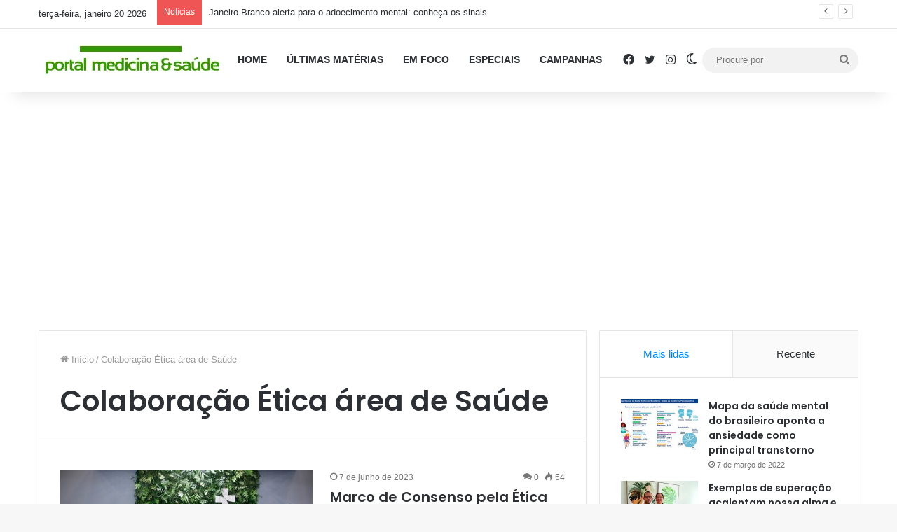

--- FILE ---
content_type: text/html; charset=UTF-8
request_url: https://portalmedicinaesaude.com/tag/colaboracao-etica-area-de-saude/
body_size: 32662
content:
<!DOCTYPE html> <html lang="pt-BR" data-skin="light"> <head> <meta charset="UTF-8"/> <link rel="profile" href="//gmpg.org/xfn/11"/> <meta http-equiv='x-dns-prefetch-control' content='on'> <link rel='dns-prefetch' href="//cdnjs.cloudflare.com/"/> <link rel='dns-prefetch' href="//ajax.googleapis.com/"/> <link rel='dns-prefetch' href="//fonts.googleapis.com/"/> <link rel='dns-prefetch' href="//fonts.gstatic.com/"/> <link rel='dns-prefetch' href="//s.gravatar.com/"/> <link rel='dns-prefetch' href="//www.google-analytics.com/"/> <link rel='preload' as='script' href="//ajax.googleapis.com/ajax/libs/webfont/1/webfont.js"> <style id='tie-critical-css'>:root{--brand-color:#0669ff;--dark-brand-color:#0051cc;--bright-color:#FFF;--base-color:#2c2f34}html{-ms-touch-action:manipulation;touch-action:manipulation;-webkit-text-size-adjust:100%;-ms-text-size-adjust:100%}article,aside,details,figcaption,figure,footer,header,main,menu,nav,section,summary{display:block}audio,canvas,progress,video{display:inline-block}audio:not([controls]){display:none;height:0}progress{vertical-align:baseline}template,[hidden]{display:none}a{background-color:transparent}a:active,a:hover{outline-width:0}abbr[title]{border-bottom:none;text-decoration:underline;text-decoration:underline dotted}b,strong{font-weight:inherit}b,strong{font-weight:600}dfn{font-style:italic}mark{background-color:#ff0;color:#000}small{font-size:80%}sub,sup{font-size:75%;line-height:0;position:relative;vertical-align:baseline}sub{bottom:-0.25em}sup{top:-0.5em}img{border-style:none}svg:not(:root){overflow:hidden}figure{margin:1em 0}hr{box-sizing:content-box;height:0;overflow:visible}button,input,select,textarea{font:inherit}optgroup{font-weight:bold}button,input,select{overflow:visible}button,input,select,textarea{margin:0}button,select{text-transform:none}button,[type="button"],[type="reset"],[type="submit"]{cursor:pointer}[disabled]{cursor:default}button,html [type="button"],[type="reset"],[type="submit"]{-webkit-appearance:button}button::-moz-focus-inner,input::-moz-focus-inner{border:0;padding:0}button:-moz-focusring,input:-moz-focusring{outline:1px dotted ButtonText}fieldset{border:1px solid #c0c0c0;margin:0 2px;padding:0.35em 0.625em 0.75em}legend{box-sizing:border-box;color:inherit;display:table;max-width:100%;padding:0;white-space:normal}textarea{overflow:auto}[type="checkbox"],[type="radio"]{box-sizing:border-box;padding:0}[type="number"]::-webkit-inner-spin-button,[type="number"]::-webkit-outer-spin-button{height:auto}[type="search"]{-webkit-appearance:textfield}[type="search"]::-webkit-search-cancel-button,[type="search"]::-webkit-search-decoration{-webkit-appearance:none}*{padding:0;margin:0;list-style:none;border:0;outline:none;box-sizing:border-box}*:before,*:after{box-sizing:border-box}body{background:#F7F7F7;color:var(--base-color);font-family:-apple-system, BlinkMacSystemFont, "Segoe UI", Roboto, Oxygen, Oxygen-Sans, Ubuntu, Cantarell, "Helvetica Neue", "Open Sans", Arial, sans-serif;font-size:13px;line-height:21px}h1,h2,h3,h4,h5,h6,.the-subtitle{line-height:1.4;font-weight:600}h1{font-size:41px;font-weight:700}h2{font-size:27px}h3{font-size:23px}h4,.the-subtitle{font-size:17px}h5{font-size:13px}h6{font-size:12px}a{color:var(--base-color);text-decoration:none;transition:0.15s}.brand-title,a:hover{color:var(--brand-color)}img,object,embed{max-width:100%;height:auto}iframe{max-width:100%}p{line-height:1.7}.says,.screen-reader-text,.comment-form-comment label{clip:rect(1px, 1px, 1px, 1px);position:absolute !important;height:1px;width:1px;overflow:hidden}.stream-title{margin-bottom:3px;font-size:11px;color:#a5a5a5;display:block}.stream-item{text-align:center;position:relative;z-index:2;margin:20px 0;padding:0}.stream-item iframe{margin:0 auto}.stream-item img{max-width:100%;width:auto;height:auto;margin:0 auto;display:inline-block;vertical-align:middle}.stream-item.stream-item-above-header{margin:0}.stream-item.stream-item-between .post-item-inner{width:100%;display:block}.post-layout-8.is-header-layout-1.has-header-ad .entry-header-outer,body.post-layout-8.has-header-below-ad .entry-header-outer{padding-top:0}.stream-item-top-wrapper ~ .stream-item-below-header,.is-header-layout-1.has-header-ad.post-layout-6 .featured-area,.has-header-below-ad.post-layout-6 .featured-area{margin-top:0}.has-header-below-ad .fullwidth-entry-title.container-wrapper,.is-header-layout-1.has-header-ad .fullwidth-entry-title,.is-header-layout-1.has-header-ad .is-first-section,.has-header-below-ad .is-first-section{padding-top:0;margin-top:0}@media(max-width:991px){body:not(.is-header-layout-1).has-header-below-ad.has-header-ad .top-nav-below .has-breaking-news{margin-bottom:20px}.has-header-ad .fullwidth-entry-title.container-wrapper,.has-header-ad.has-header-below-ad .stream-item-below-header,.single.has-header-ad:not(.has-header-below-ad) #content,.page.has-header-ad:not(.has-header-below-ad) #content{margin-top:0}.has-header-ad .is-first-section{padding-top:0}.has-header-ad:not(.has-header-below-ad) .buddypress-header-outer{margin-bottom:15px}}.has-full-width-logo .stream-item-top-wrapper,.header-layout-2 .stream-item-top-wrapper{width:100%;max-width:100%;float:none;clear:both}@media(min-width:992px){.header-layout-2.has-normal-width-logo .stream-item-top-wrapper{margin-top:0}}.header-layout-3.no-stream-item .logo-container{width:100%;float:none}@media(min-width:992px){.header-layout-3.has-normal-width-logo .stream-item-top img{float:right}}@media(max-width:991px){.header-layout-3.has-normal-width-logo .stream-item-top{clear:both}}#background-stream-cover{top:0;left:0;z-index:0;overflow:hidden;width:100%;height:100%;position:fixed}@media(max-width:768px){.hide_banner_header .stream-item-above-header,.hide_banner_top .stream-item-top-wrapper,.hide_banner_below_header .stream-item-below-header,.hide_banner_bottom .stream-item-above-footer,.hide_banner_above .stream-item-above-post,.hide_banner_above_content .stream-item-above-post-content,.hide_banner_below_content .stream-item-below-post-content,.hide_banner_below .stream-item-below-post,.hide_banner_comments .stream-item-below-post-comments,.hide_breaking_news #top-nav,.hide_sidebars .sidebar,.hide_footer_tiktok #footer-tiktok,.hide_footer_instagram #footer-instagram,.hide_footer #footer-widgets-container,.hide_copyright #site-info,.hide_breadcrumbs #breadcrumb,.hide_share_post_top .share-buttons-top,.hide_share_post_bottom .share-buttons-bottom,.hide_post_newsletter #post-newsletter,.hide_related #related-posts,.hide_read_next #read-next-block,.hide_post_authorbio .post-components .about-author,.hide_post_nav .prev-next-post-nav,.hide_back_top_button #go-to-top,.hide_read_more_buttons .more-link,.hide_inline_related_posts #inline-related-post{display:none !important}}.tie-icon:before,[class^="tie-icon-"],[class*=" tie-icon-"]{font-family:'tiefonticon' !important;speak:never;font-style:normal;font-weight:normal;font-variant:normal;text-transform:none;line-height:1;-webkit-font-smoothing:antialiased;-moz-osx-font-smoothing:grayscale;display:inline-block}body.tie-no-js a.remove,body.tie-no-js .tooltip,body.tie-no-js .woocommerce-message,body.tie-no-js .woocommerce-error,body.tie-no-js .woocommerce-info,body.tie-no-js .bbp-template-notice,body.tie-no-js .indicator-hint,body.tie-no-js .menu-counter-bubble-outer,body.tie-no-js .notifications-total-outer,body.tie-no-js .comp-sub-menu,body.tie-no-js .menu-sub-content{display:none !important}body.tie-no-js .fa,body.tie-no-js .fas,body.tie-no-js .far,body.tie-no-js .fab,body.tie-no-js .tie-icon:before,body.tie-no-js [class^="tie-icon-"],body.tie-no-js [class*=" tie-icon-"],body.tie-no-js .weather-icon{visibility:hidden !important}body.tie-no-js [class^="tie-icon-"]:before,body.tie-no-js [class*=" tie-icon-"]:before{content:"\f105"}.tie-popup,#autocomplete-suggestions{display:none}.container{margin-right:auto;margin-left:auto;padding-left:15px;padding-right:15px}.container:after{content:"";display:table;clear:both}@media(min-width:768px){.container{width:100%}}@media(min-width:1200px){.container{max-width:1200px}}.tie-row{margin-left:-15px;margin-right:-15px}.tie-row:after{content:"";display:table;clear:both}.tie-col-xs-1,.tie-col-sm-1,.tie-col-md-1,.tie-col-xs-2,.tie-col-sm-2,.tie-col-md-2,.tie-col-xs-3,.tie-col-sm-3,.tie-col-md-3,.tie-col-xs-4,.tie-col-sm-4,.tie-col-md-4,.tie-col-xs-5,.tie-col-sm-5,.tie-col-md-5,.tie-col-xs-6,.tie-col-sm-6,.tie-col-md-6,.tie-col-xs-7,.tie-col-sm-7,.tie-col-md-7,.tie-col-xs-8,.tie-col-sm-8,.tie-col-md-8,.tie-col-xs-9,.tie-col-sm-9,.tie-col-md-9,.tie-col-xs-10,.tie-col-sm-10,.tie-col-md-10,.tie-col-xs-11,.tie-col-sm-11,.tie-col-md-11,.tie-col-xs-12,.tie-col-sm-12,.tie-col-md-12{position:relative;min-height:1px;padding-left:15px;padding-right:15px}.tie-col-xs-1,.tie-col-xs-2,.tie-col-xs-3,.tie-col-xs-4,.tie-col-xs-5,.tie-col-xs-6,.tie-col-xs-7,.tie-col-xs-8,.tie-col-xs-9,.tie-col-xs-10,.tie-col-xs-11,.tie-col-xs-12{float:left}.tie-col-xs-1{width:8.33333%}.tie-col-xs-2{width:16.66667%}.tie-col-xs-3{width:25%}.tie-col-xs-4{width:33.33333%}.tie-col-xs-5{width:41.66667%}.tie-col-xs-6{width:50%}.tie-col-xs-7{width:58.33333%}.tie-col-xs-8{width:66.66667%}.tie-col-xs-9{width:75%}.tie-col-xs-10{width:83.33333%}.tie-col-xs-11{width:91.66667%}.tie-col-xs-12{width:100%}@media(min-width:768px){.tie-col-sm-1,.tie-col-sm-2,.tie-col-sm-3,.tie-col-sm-4,.tie-col-sm-5,.tie-col-sm-6,.tie-col-sm-7,.tie-col-sm-8,.tie-col-sm-9,.tie-col-sm-10,.tie-col-sm-11,.tie-col-sm-12{float:left}.tie-col-sm-1{width:8.33333%}.tie-col-sm-2{width:16.66667%}.tie-col-sm-3{width:25%}.tie-col-sm-4{width:33.33333%}.tie-col-sm-5{width:41.66667%}.tie-col-sm-6{width:50%}.tie-col-sm-7{width:58.33333%}.tie-col-sm-8{width:66.66667%}.tie-col-sm-9{width:75%}.tie-col-sm-10{width:83.33333%}.tie-col-sm-11{width:91.66667%}.tie-col-sm-12{width:100%}}@media(min-width:992px){.tie-col-md-1,.tie-col-md-2,.tie-col-md-3,.tie-col-md-4,.tie-col-md-5,.tie-col-md-6,.tie-col-md-7,.tie-col-md-8,.tie-col-md-9,.tie-col-md-10,.tie-col-md-11,.tie-col-md-12{float:left}.tie-col-md-1{width:8.33333%}.tie-col-md-2{width:16.66667%}.tie-col-md-3{width:25%}.tie-col-md-4{width:33.33333%}.tie-col-md-5{width:41.66667%}.tie-col-md-6{width:50%}.tie-col-md-7{width:58.33333%}.tie-col-md-8{width:66.66667%}.tie-col-md-9{width:75%}.tie-col-md-10{width:83.33333%}.tie-col-md-11{width:91.66667%}.tie-col-md-12{width:100%}}.tie-alignleft{float:left}.tie-alignright{float:right}.tie-aligncenter{clear:both;margin-left:auto;margin-right:auto}.fullwidth{width:100% !important}.alignleft{float:left;margin:0.375em 1.75em 1em 0}.alignright{float:right;margin:0.375em 0 1em 1.75em}.aligncenter{clear:both;display:block;margin:0 auto 1.75em;text-align:center;margin-left:auto;margin-right:auto;margin-top:6px;margin-bottom:6px}@media(max-width:767px){.entry .alignright,.entry .alignright img,.entry .alignleft,.entry .alignleft img{float:none;clear:both;display:block;margin:0 auto 1.75em}}.clearfix:before,.clearfix:after{content:"\0020";display:block;height:0;overflow:hidden}.clearfix:after{clear:both}.tie-container,#tie-wrapper{height:100%;min-height:650px}.tie-container{position:relative;overflow:hidden}#tie-wrapper{background:#fff;position:relative;z-index:108;height:100%;margin:0 auto}.container-wrapper{background:#ffffff;border:1px solid rgba(0,0,0,0.1);border-radius:2px;padding:30px}#content{margin-top:30px}@media(max-width:991px){#content{margin-top:15px}}.site-content{-ms-word-wrap:break-word;word-wrap:break-word}.boxed-layout #tie-wrapper,.boxed-layout .fixed-nav{max-width:1230px}.boxed-layout.wrapper-has-shadow #tie-wrapper{box-shadow:0 1px 7px rgba(171,171,171,0.5)}@media(min-width:992px){.boxed-layout #main-nav.fixed-nav,.boxed-layout #tie-wrapper{width:95%}}@media(min-width:992px){.framed-layout #tie-wrapper{margin-top:25px;margin-bottom:25px}}@media(min-width:992px){.border-layout #tie-container{margin:25px}.border-layout:after,.border-layout:before{background:inherit;content:"";display:block;height:25px;left:0;bottom:0;position:fixed;width:100%;z-index:110}.border-layout:before{top:0;bottom:auto}.border-layout.admin-bar:before{top:32px}.border-layout #main-nav.fixed-nav{left:25px;right:25px;width:calc(100% - 50px)}}#header-notification-bar{background:var(--brand-color);color:#fff;position:relative;z-index:1}#header-notification-bar p a{color:#fff;text-decoration:underline}#header-notification-bar .container{display:flex;justify-content:space-between;font-size:16px;flex-wrap:wrap;align-items:center;gap:40px;min-height:65px}#header-notification-bar .container .button{font-size:14px}#header-notification-bar .container:after{display:none}@media(max-width:991px){#header-notification-bar .container{justify-content:center;padding-top:15px;padding-bottom:15px;gap:15px;flex-direction:column}}.theme-header{background:#fff;position:relative;z-index:999}.theme-header:after{content:"";display:table;clear:both}.theme-header.has-shadow{box-shadow:rgba(0,0,0,0.1) 0px 25px 20px -20px}.theme-header.top-nav-below .top-nav{z-index:8}.is-stretch-header .container{max-width:100%}#menu-components-wrap{display:flex;justify-content:space-between;width:100%;flex-wrap:wrap}.header-layout-2 #menu-components-wrap{justify-content:center}.header-layout-4 #menu-components-wrap{justify-content:flex-start}.header-layout-4 #menu-components-wrap .main-menu-wrap{flex-grow:2}.header-layout-4 #menu-components-wrap .flex-placeholder{flex-grow:1}.logo-row{position:relative}#logo{margin-top:40px;margin-bottom:40px;display:block;float:left}#logo img{vertical-align:middle}#logo img[src*='.svg']{width:100% !important}@-moz-document url-prefix(){#logo img[src*='.svg']{height:100px}}#logo a{display:inline-block}#logo .h1-off{position:absolute;top:-9000px;left:-9000px}#logo.text-logo a{color:var(--brand-color)}#logo.text-logo a:hover{color:var(--dark-brand-color);opacity:0.8}#tie-logo-inverted,#tie-sticky-logo-inverted{display:none}.tie-skin-inverted #tie-sticky-logo-inverted,.tie-skin-inverted #tie-logo-inverted{display:block}.tie-skin-inverted #tie-sticky-logo-default,.tie-skin-inverted #tie-logo-default{display:none}.logo-text{font-size:50px;line-height:50px;font-weight:bold}@media(max-width:670px){.logo-text{font-size:30px}}.has-full-width-logo.is-stretch-header .logo-container{padding:0}.has-full-width-logo #logo{margin:0}.has-full-width-logo #logo a,.has-full-width-logo #logo img{width:100%;height:auto;display:block}.has-full-width-logo #logo,.header-layout-2 #logo{float:none;text-align:center}.has-full-width-logo #logo img,.header-layout-2 #logo img{margin-right:auto;margin-left:auto}.has-full-width-logo .logo-container,.header-layout-2 .logo-container{width:100%;float:none}@media(max-width:991px){#theme-header.has-normal-width-logo #logo{margin:14px 0 !important;text-align:left;line-height:1}#theme-header.has-normal-width-logo #logo img{width:auto;height:auto;max-width:190px}}@media(max-width:479px){#theme-header.has-normal-width-logo #logo img{max-width:160px;max-height:60px !important}}@media(max-width:991px){#theme-header.mobile-header-default:not(.header-layout-1) #logo,#theme-header.mobile-header-default.header-layout-1 .header-layout-1-logo{flex-grow:10}#theme-header.mobile-header-centered.header-layout-1 .header-layout-1-logo{width:auto !important}#theme-header.mobile-header-centered #logo{float:none;text-align:center}}.components{display:flex;align-items:center;justify-content:end}.components>li{position:relative}.components>li.social-icons-item{margin:0}.components>li>a{display:block;position:relative;width:30px;text-align:center;font-size:16px;white-space:nowrap}.components>li>a:hover,.components>li:hover>a{z-index:2}.components .avatar{border-radius:100%;position:relative;top:3px;max-width:20px}.components a.follow-btn{width:auto;padding-left:15px;padding-right:15px;overflow:hidden;font-size:12px}.components .search-bar form{width:auto;background:rgba(255,255,255,0.1);line-height:36px;border-radius:50px;position:relative}.main-nav-light .main-nav .components .search-bar form,.top-nav-light .top-nav .components .search-bar form{background:rgba(0,0,0,0.05)}.components #search-input{border:0;width:100%;background:transparent;padding:0 35px 0 20px;border-radius:0;font-size:inherit}.components #search-submit{position:absolute;right:0;top:0;width:40px;line-height:inherit;color:#777777;background:transparent;font-size:15px;padding:0;transition:color 0.15s;border:none}.components #search-submit:hover{color:var(--brand-color)}#search-submit .tie-icon-spinner{color:#fff;cursor:default;animation:tie-spin 3s infinite linear}.popup-login-icon.has-title a{width:auto;padding:0 8px}.popup-login-icon.has-title span{line-height:unset;float:left}.popup-login-icon.has-title .login-title{position:relative;font-size:13px;padding-left:4px}.weather-menu-item{display:flex;align-items:center;padding-right:5px;overflow:hidden}.weather-menu-item .weather-wrap{padding:0;overflow:inherit;line-height:23px}.weather-menu-item .weather-forecast-day{display:block;float:left;width:auto;padding:0 5px;line-height:initial}.weather-menu-item .weather-forecast-day .weather-icon{font-size:26px;margin-bottom:0}.weather-menu-item .city-data{float:left;display:block;font-size:12px}.weather-menu-item .weather-current-temp{font-size:16px;font-weight:400}.weather-menu-item .weather-current-temp sup{font-size:9px;top:-2px}.weather-menu-item .theme-notice{padding:0 10px}.components .tie-weather-widget{color:var(--base-color)}.main-nav-dark .main-nav .tie-weather-widget{color:#ffffff}.top-nav-dark .top-nav .tie-weather-widget{color:#ccc}.components .icon-basecloud-bg:after{color:#ffffff}.main-nav-dark .main-nav .icon-basecloud-bg:after{color:#1f2024}.top-nav-dark .top-nav .icon-basecloud-bg:after{color:#1f2024}.custom-menu-button{padding-right:5px}.custom-menu-button .button{font-size:13px;display:inline-block;line-height:21px;width:auto}.header-layout-1 #menu-components-wrap{display:flex;justify-content:flex-end}.header-layout-1 .main-menu-wrapper{display:table;width:100%}.header-layout-1 #logo{line-height:1;float:left;margin-top:20px;margin-bottom:20px}.header-layout-1 .header-layout-1-logo{display:table-cell;vertical-align:middle;float:none}.is-header-bg-extended #theme-header,.is-header-bg-extended #theme-header.header-layout-1 #main-nav:not(.fixed-nav){background:transparent !important;display:inline-block !important;width:100% !important;box-shadow:none !important;transition:background 0.3s}.is-header-bg-extended #theme-header:before,.is-header-bg-extended #theme-header.header-layout-1 #main-nav:not(.fixed-nav):before{content:"";position:absolute;width:100%;left:0;right:0;top:0;height:150px;background-image:linear-gradient(to top, transparent, rgba(0,0,0,0.5))}@media(max-width:991px){.is-header-bg-extended #tie-wrapper #theme-header .logo-container:not(.fixed-nav){background:transparent;box-shadow:none;transition:background 0.3s}}.is-header-bg-extended .has-background .is-first-section{margin-top:-350px !important}.is-header-bg-extended .has-background .is-first-section>*{padding-top:350px !important}.rainbow-line{height:3px;width:100%;position:relative;z-index:2;background-image:-webkit-linear-gradient(left, #f76570 0%, #f76570 8%, #f3a46b 8%, #f3a46b 16%, #f3a46b 16%, #ffd205 16%, #ffd205 24%, #ffd205 24%, #1bbc9b 24%, #1bbc9b 25%, #1bbc9b 32%, #14b9d5 32%, #14b9d5 40%, #c377e4 40%, #c377e4 48%, #f76570 48%, #f76570 56%, #f3a46b 56%, #f3a46b 64%, #ffd205 64%, #ffd205 72%, #1bbc9b 72%, #1bbc9b 80%, #14b9d5 80%, #14b9d5 80%, #14b9d5 89%, #c377e4 89%, #c377e4 100%);background-image:linear-gradient(to right, #f76570 0%, #f76570 8%, #f3a46b 8%, #f3a46b 16%, #f3a46b 16%, #ffd205 16%, #ffd205 24%, #ffd205 24%, #1bbc9b 24%, #1bbc9b 25%, #1bbc9b 32%, #14b9d5 32%, #14b9d5 40%, #c377e4 40%, #c377e4 48%, #f76570 48%, #f76570 56%, #f3a46b 56%, #f3a46b 64%, #ffd205 64%, #ffd205 72%, #1bbc9b 72%, #1bbc9b 80%, #14b9d5 80%, #14b9d5 80%, #14b9d5 89%, #c377e4 89%, #c377e4 100%)}@media(max-width:991px){.logo-container,.header-layout-1 .main-menu-wrapper{border-width:0;display:flex;flex-flow:row nowrap;align-items:center;justify-content:space-between}}.mobile-header-components{display:none;z-index:10;height:30px;line-height:30px;flex-wrap:nowrap;flex:1 1 0%}.mobile-header-components .components{float:none;display:flex !important;justify-content:stretch}.mobile-header-components .components li.custom-menu-link{display:inline-block;float:none}.mobile-header-components .components li.custom-menu-link>a{width:20px;padding-bottom:15px}.mobile-header-components .components li.custom-menu-link>a .menu-counter-bubble{right:calc(50% - 10px);bottom:-10px}.header-layout-1.main-nav-dark .mobile-header-components .components li.custom-menu-link>a{color:#fff}.mobile-header-components .components .comp-sub-menu{padding:10px}.dark-skin .mobile-header-components .components .comp-sub-menu{background:#1f2024}.mobile-header-components [class^="tie-icon-"],.mobile-header-components [class*=" tie-icon-"]{font-size:18px;width:20px;height:20px;vertical-align:middle}.mobile-header-components .tie-mobile-menu-icon{font-size:20px}.mobile-header-components .tie-icon-grid-9,.mobile-header-components .tie-icon-grid-4{transform:scale(1.75)}.mobile-header-components .nav-icon{display:inline-block;width:20px;height:2px;background-color:var(--base-color);position:relative;top:-4px;transition:background 0.4s ease}.mobile-header-components .nav-icon:before,.mobile-header-components .nav-icon:after{position:absolute;right:0;background-color:var(--base-color);content:'';display:block;width:100%;height:100%;transition:transform 0.4s, background 0.4s, right .2s ease;transform:translateZ(0);backface-visibility:hidden}.mobile-header-components .nav-icon:before{transform:translateY(-7px)}.mobile-header-components .nav-icon:after{transform:translateY(7px)}.mobile-header-components .nav-icon.is-layout-2:before,.mobile-header-components .nav-icon.is-layout-2:after{width:70%;right:15%}.mobile-header-components .nav-icon.is-layout-3:after{width:60%}.mobile-header-components .nav-icon.is-layout-4:after{width:60%;right:auto;left:0}.dark-skin .mobile-header-components .nav-icon,.dark-skin .mobile-header-components .nav-icon:before,.dark-skin .mobile-header-components .nav-icon:after,.main-nav-dark.header-layout-1 .mobile-header-components .nav-icon,.main-nav-dark.header-layout-1 .mobile-header-components .nav-icon:before,.main-nav-dark.header-layout-1 .mobile-header-components .nav-icon:after{background-color:#ffffff}.dark-skin .mobile-header-components .nav-icon .menu-text,.main-nav-dark.header-layout-1 .mobile-header-components .nav-icon .menu-text{color:#ffffff}.mobile-header-components .menu-text-wrapper{white-space:nowrap;width:auto !important}.mobile-header-components .menu-text{color:var(--base-color);line-height:30px;font-size:12px;padding:0 0 0 5px;display:inline-block;transition:color 0.4s}.dark-skin .mobile-header-components .menu-text,.main-nav-dark.header-layout-1 .mobile-header-components .menu-text{color:#ffffff}#mobile-header-components-area_1 .components li.custom-menu-link>a{margin-right:15px}#mobile-header-components-area_1 .comp-sub-menu{left:0;right:auto}#mobile-header-components-area_2 .components{flex-direction:row-reverse}#mobile-header-components-area_2 .components li.custom-menu-link>a{margin-left:15px}#mobile-menu-icon:hover .nav-icon,#mobile-menu-icon:hover .nav-icon:before,#mobile-menu-icon:hover .nav-icon:after{background-color:var(--brand-color)}@media(max-width:991px){.logo-container:before,.logo-container:after{height:1px}.mobile-components-row .logo-wrapper{height:auto !important}.mobile-components-row .logo-container,.mobile-components-row.header-layout-1 .main-menu-wrapper{flex-wrap:wrap}.mobile-components-row:not(.header-layout-1) #logo,.mobile-components-row.header-layout-1 .header-layout-1-logo{flex:1 0 100%;order:-1}.mobile-components-row .mobile-header-components{padding:5px 0;height:45px}.mobile-components-row .mobile-header-components .components li.custom-menu-link>a{padding-bottom:0}#tie-body #mobile-container,.mobile-header-components{display:block}#slide-sidebar-widgets{display:none}}.top-nav{background-color:#ffffff;position:relative;z-index:10;line-height:40px;border:1px solid rgba(0,0,0,0.1);border-width:1px 0;color:var(--base-color);clear:both}.main-nav-below.top-nav-above .top-nav{border-top-width:0}.top-nav a:not(.button):not(:hover){color:var(--base-color)}.top-nav .components>li:hover>a{color:var(--brand-color)}.top-nav .search-bar{margin-top:3px;margin-bottom:3px;line-height:34px}.topbar-wrapper{display:flex;min-height:40px}.top-nav.has-menu .topbar-wrapper,.top-nav.has-components .topbar-wrapper{display:block}.top-nav .tie-alignleft,.top-nav .tie-alignright{flex-grow:1;position:relative}.top-nav.has-breaking-news .tie-alignleft{flex:1 0 100px}.top-nav.has-breaking-news .tie-alignright{flex-grow:0;z-index:1}.top-nav.has-date-components .tie-alignleft .components>li:first-child:not(.search-bar),.top-nav.has-date-components-menu .components>li:first-child:not(.search-bar),.top-nav-boxed .top-nav.has-components .components>li:first-child:not(.search-bar){border-width:0}@media(min-width:992px){.header-layout-1.top-nav-below:not(.has-shadow) .top-nav{border-width:0 0 1px}}.topbar-today-date{float:left;padding-right:15px;flex-shrink:0}.top-menu .menu a{padding:0 10px}.top-menu .menu li:hover>a{color:var(--brand-color)}.top-menu .menu ul{display:none;position:absolute;background:#ffffff}.top-menu .menu li:hover>ul{display:block}.top-menu .menu li{position:relative}.top-menu .menu ul.sub-menu a{width:200px;line-height:20px;padding:10px 15px}.tie-alignright .top-menu{float:right;border-width:0 1px}.top-menu .menu .tie-current-menu>a{color:var(--brand-color)}@media(min-width:992px){.top-nav-boxed .topbar-wrapper{padding-right:15px;padding-left:15px}.top-nav-boxed .top-nav{background:transparent !important;border-width:0}.top-nav-boxed .topbar-wrapper{background:#ffffff;border:1px solid rgba(0,0,0,0.1);border-width:1px 0;width:100%}.top-nav-boxed.has-shadow.top-nav-below .topbar-wrapper,.top-nav-boxed.has-shadow.top-nav-below-main-nav .topbar-wrapper{border-bottom-width:0 !important}}.top-nav .tie-alignleft .components,.top-nav .tie-alignleft .components>li{float:left;justify-content:start}.top-nav .tie-alignleft .comp-sub-menu{right:auto;left:-1px}.top-nav-dark .top-nav{background-color:#2c2e32;color:#ccc}.top-nav-dark .top-nav *{border-color:rgba(255,255,255,0.1)}.top-nav-dark .top-nav .breaking a{color:#ccc}.top-nav-dark .top-nav .breaking a:hover{color:#ffffff}.top-nav-dark .top-nav .components>li>a,.top-nav-dark .top-nav .components>li.social-icons-item .social-link:not(:hover) span{color:#ccc}.top-nav-dark .top-nav .components>li:hover>a{color:#ffffff}.top-nav-dark .top-nav .top-menu li a{color:#ccc;border-color:rgba(255,255,255,0.04)}.top-nav-dark .top-menu ul{background:#2c2e32}.top-nav-dark .top-menu li:hover>a{background:rgba(0,0,0,0.1);color:var(--brand-color)}.top-nav-dark.top-nav-boxed .top-nav{background-color:transparent}.top-nav-dark.top-nav-boxed .topbar-wrapper{background-color:#2c2e32}.top-nav-dark.top-nav-boxed.top-nav-above.main-nav-below .topbar-wrapper{border-width:0}.top-nav-light #top-nav .weather-icon .icon-cloud,.top-nav-light #top-nav .weather-icon .icon-basecloud-bg,.top-nav-light #top-nav .weather-icon .icon-cloud-behind,.main-nav-light #main-nav .weather-icon .icon-cloud,.main-nav-light #main-nav .weather-icon .icon-basecloud-bg,.main-nav-light #main-nav .weather-icon .icon-cloud-behind{color:#d3d3d3}@media(max-width:991px){.top-nav:not(.has-breaking-news),.topbar-today-date,.top-menu,.theme-header .components{display:none}}.breaking{display:none}.main-nav-wrapper{position:relative;z-index:4}.main-nav-below.top-nav-below-main-nav .main-nav-wrapper{z-index:9}.main-nav-above.top-nav-below .main-nav-wrapper{z-index:10}.main-nav{background-color:var(--main-nav-background);color:var(--main-nav-primary-color);position:relative;border:1px solid var(--main-nav-main-border-color);border-width:1px 0}.main-menu-wrapper{position:relative}@media(min-width:992px){.header-menu .menu{display:flex}.header-menu .menu a{display:block;position:relative}.header-menu .menu>li>a{white-space:nowrap}.header-menu .menu .sub-menu a{padding:8px 10px}.header-menu .menu a:hover,.header-menu .menu li:hover>a{z-index:2}.header-menu .menu ul:not(.sub-menu-columns):not(.sub-menu-columns-item):not(.sub-list):not(.mega-cat-sub-categories):not(.slider-arrow-nav){box-shadow:0 2px 5px rgba(0,0,0,0.1)}.header-menu .menu ul li{position:relative}.header-menu .menu ul a{border-width:0 0 1px;transition:0.15s}.header-menu .menu ul ul{top:0;left:100%}#main-nav{z-index:9;line-height:60px}.main-menu .menu a{transition:0.15s}.main-menu .menu>li>a{padding:0 14px;font-size:14px;font-weight:700}.main-menu .menu>li>.menu-sub-content{border-top:2px solid var(--main-nav-primary-color)}.main-menu .menu>li.is-icon-only>a{padding:0 20px;line-height:inherit}.main-menu .menu>li.is-icon-only>a:before{display:none}.main-menu .menu>li.is-icon-only>a .tie-menu-icon{font-size:160%;transform:translateY(15%)}.main-menu .menu ul{line-height:20px;z-index:1}.main-menu .menu .sub-menu .tie-menu-icon,.main-menu .menu .mega-recent-featured-list .tie-menu-icon,.main-menu .menu .mega-link-column .tie-menu-icon,.main-menu .menu .mega-cat-more-links .tie-menu-icon{width:20px}.main-menu .menu-sub-content{background:var(--main-nav-background);display:none;padding:15px;width:230px;position:absolute;box-shadow:0 3px 4px rgba(0,0,0,0.2)}.main-menu .menu-sub-content a{width:200px}.main-menu ul li:hover>.menu-sub-content,.main-menu ul li[aria-expanded="true"]>ul,.main-menu ul li[aria-expanded="true"]>.mega-menu-block{display:block;z-index:1}nav.main-nav.menu-style-default .menu>li.tie-current-menu{border-bottom:5px solid var(--main-nav-primary-color);margin-bottom:-5px}nav.main-nav.menu-style-default .menu>li.tie-current-menu>a:after{content:"";width:20px;height:2px;position:absolute;margin-top:17px;left:50%;top:50%;bottom:auto;right:auto;transform:translateX(-50%) translateY(-50%);background:#2c2f34;transition:0.3s}nav.main-nav.menu-style-solid-bg .menu>li.tie-current-menu>a,nav.main-nav.menu-style-solid-bg .menu>li:hover>a{background-color:var(--main-nav-primary-color);color:var(--main-nav-contrast-primary-color)}nav.main-nav.menu-style-side-arrow .menu>li.tie-current-menu{border-bottom-color:var(--main-nav-primary-color);border-bottom-width:10px !important;border-bottom-style:solid;margin-bottom:-10px}nav.main-nav.menu-style-side-arrow .menu>li.tie-current-menu+.tie-current-menu{border-bottom:none !important}nav.main-nav.menu-style-side-arrow .menu>li.tie-current-menu+.tie-current-menu>a:after{display:none !important}nav.main-nav.menu-style-side-arrow .menu>li.tie-current-menu>a:after{position:absolute;content:"";width:0;height:0;background-color:transparent;border-top:10px solid var(--main-nav-primary-color);border-right:10px solid transparent;bottom:-10px;left:100%;filter:brightness(80%)}nav.main-nav.menu-style-side-arrow .menu>li.tie-current-menu.menu-item-has-children:hover:after,nav.main-nav.menu-style-side-arrow .menu>li.tie-current-menu.menu-item-has-children:hover>a:after,nav.main-nav.menu-style-side-arrow .menu>li.tie-current-menu.mega-menu:hover:after,nav.main-nav.menu-style-side-arrow .menu>li.tie-current-menu.mega-menu:hover>a:after{display:none}nav.main-nav.menu-style-minimal .menu>li.tie-current-menu>a,nav.main-nav.menu-style-minimal .menu>li:hover>a{color:var(--main-nav-primary-color) !important}nav.main-nav.menu-style-minimal .menu>li.tie-current-menu>a::before,nav.main-nav.menu-style-minimal .menu>li:hover>a::before{border-top-color:var(--main-nav-primary-color) !important}nav.main-nav.menu-style-border-bottom .menu>li.tie-current-menu{border-bottom:3px solid var(--main-nav-primary-color);margin-bottom:-3px}nav.main-nav.menu-style-border-top .menu>li.tie-current-menu{border-top:3px solid var(--main-nav-primary-color);margin-bottom:-3px}nav.main-nav.menu-style-line .menu>li>a:after{content:"";left:50%;top:50%;bottom:auto;right:auto;transform:translateX(-50%) translateY(-50%);height:3px;position:absolute;margin-top:14px;background:var(--main-nav-primary-color);transition:0.4s;width:0}nav.main-nav.menu-style-line .menu>li.tie-current-menu>a:after,nav.main-nav.menu-style-line .menu>li:hover>a:after{width:50%}nav.main-nav.menu-style-arrow .menu>li.tie-current-menu>a:after{border-color:#fff transparent transparent;border-top-color:var(--main-nav-primary-color);border-style:solid;border-width:7px 7px 0;display:block;height:0;left:50%;margin-left:-7px;top:0 !important;width:0;content:"";position:absolute}nav.main-nav.menu-style-vertical-line .menu>li.tie-current-menu>a:after{content:"";width:2px;height:20px;position:absolute;margin-top:17px;left:50%;right:auto;transform:translateX(-50%);bottom:0;background:var(--main-nav-primary-color)}.header-layout-1 .main-menu-wrap .menu>li:only-child:not(.mega-menu){position:relative}.header-layout-1 .main-menu-wrap .menu>li:only-child>.menu-sub-content{right:0;left:auto}.header-layout-1 .main-menu-wrap .menu>li:only-child>.menu-sub-content ul{left:auto;right:100%}nav.main-nav .components>li:hover>a{color:var(--brand-color)}.main-nav .menu ul li:hover>a:not(.megamenu-pagination),.main-nav .components li a:hover,.main-nav .menu ul li.current-menu-item:not(.mega-link-column)>a{color:var(--main-nav-primary-color)}.main-nav .menu a,.main-nav .components li a{color:var(--main-nav-text-color)}.main-nav .components li.custom-menu-button:hover a.button,.main-nav .components li a.button:hover,.main-nav .components li a.checkout-button{color:var(--main-nav-contrast-primary-color)}.main-nav-light{--main-nav-background:#FFFFFF;--main-nav-secondry-background:rgba(0,0,0,0.03);--main-nav-primary-color:var(--brand-color);--main-nav-contrast-primary-color:var(--bright-color);--main-nav-text-color:var(--base-color);--main-nav-secondry-text-color:rgba(0,0,0,0.5);--main-nav-main-border-color:rgba(0,0,0,0.1);--main-nav-secondry-border-color:rgba(0,0,0,0.08)}.main-nav-light.fixed-nav{background-color:rgba(255,255,255,0.95)}.main-nav-dark{--main-nav-background:#1f2024;--main-nav-secondry-background:rgba(0,0,0,0.2);--main-nav-primary-color:var(--brand-color);--main-nav-contrast-primary-color:var(--bright-color);--main-nav-text-color:#FFFFFF;--main-nav-secondry-text-color:rgba(225,255,255,0.5);--main-nav-main-border-color:rgba(255,255,255,0.07);--main-nav-secondry-border-color:rgba(255,255,255,0.04)}.main-nav-dark .main-nav,.main-nav-dark .main-nav ul.cats-horizontal li a{border-width:0}.main-nav-dark .main-nav.fixed-nav{background-color:rgba(31,32,36,0.95)}}@media(min-width:992px){header .menu-item-has-children>a:before,.mega-menu>a:before{content:'';position:absolute;right:10px;top:50%;bottom:auto;transform:translateY(-50%);font-family:'tiefonticon' !important;font-style:normal;font-weight:normal;font-variant:normal;text-transform:none;content:"\f079";font-size:11px;line-height:1}header .menu-item-has-children .menu-item-has-children>a:before,.mega-menu .menu-item-has-children>a:before{content:"\f106";font-size:15px}.menu>.menu-item-has-children:not(.is-icon-only)>a,.menu .mega-menu:not(.is-icon-only)>a{padding-right:25px}}@media(min-width:992px){.main-nav-boxed .main-nav{border-width:0}.main-nav-boxed .main-menu-wrapper{float:left;width:100%;background-color:var(--main-nav-background);padding-right:15px}.main-nav-boxed.main-nav-light .main-menu-wrapper{border:1px solid var(--main-nav-main-border-color)}.dark-skin .main-nav-boxed.main-nav-light .main-menu-wrapper{border-width:0}.main-nav-boxed.main-nav-light .fixed-nav .main-menu-wrapper{border-color:transparent}.main-nav-above.top-nav-above #main-nav:not(.fixed-nav){top:-1px}.main-nav-below.top-nav-below #main-nav:not(.fixed-nav){bottom:-1px}.dark-skin .main-nav-below.top-nav-above #main-nav{border-width:0}.dark-skin .main-nav-below.top-nav-below-main-nav #main-nav{border-top-width:0}}.main-nav-boxed .main-nav:not(.fixed-nav),.main-nav-boxed .fixed-nav .main-menu-wrapper,.theme-header:not(.main-nav-boxed) .fixed-nav .main-menu-wrapper{background:transparent !important}@media(min-width:992px){.header-layout-1.main-nav-below.top-nav-above .main-nav{margin-top:-1px;border-top-width:0}.header-layout-1.main-nav-below.top-nav-above .breaking-title{top:0;margin-bottom:-1px}}.header-layout-1.main-nav-below.top-nav-below-main-nav .main-nav-wrapper{z-index:9}.header-layout-1.main-nav-below.top-nav-below-main-nav .main-nav{margin-bottom:-1px;bottom:0;border-top-width:0}@media(min-width:992px){.header-layout-1.main-nav-below.top-nav-below-main-nav .top-nav{margin-top:-1px}}.header-layout-1.has-shadow:not(.top-nav-below) .main-nav{border-bottom:0}#theme-header.header-layout-1>div:only-child nav{border-width:0 !important}@media only screen and (min-width: 992px) and (max-width: 1100px){.main-nav .menu>li:not(.is-icon-only)>a{padding-left:7px;padding-right:7px}.main-nav .menu>li:not(.is-icon-only)>a:before{display:none}.main-nav .menu>li.is-icon-only>a{padding-left:15px;padding-right:15px}}.menu-tiny-label{font-size:10px;border-radius:10px;padding:2px 7px 3px;margin-left:3px;line-height:1;position:relative;top:-1px}.menu-tiny-label.menu-tiny-circle{border-radius:100%}@media(max-width:991px){#sticky-logo{display:none}}#main-nav:not(.fixed-nav) #sticky-logo,#main-nav:not(.fixed-nav) .flex-placeholder{display:none}@media(min-width:992px){#sticky-logo{overflow:hidden;float:left;vertical-align:middle}#sticky-logo a{line-height:1;display:inline-block}#sticky-logo img{position:relative;vertical-align:middle;padding:8px 10px;top:-1px;max-height:50px}.just-before-sticky #sticky-logo img,.header-layout-1 #sticky-logo img{padding:0}.header-layout-1:not(.has-custom-sticky-logo) #sticky-logo{display:none}.theme-header #sticky-logo img{opacity:0;visibility:hidden;width:0 !important;transform:translateY(75%);transition:transform 0.3s cubic-bezier(0.55, 0, 0.1, 1),opacity 0.6s cubic-bezier(0.55, 0, 0.1, 1)}.theme-header.header-layout-1:not(.has-custom-sticky-logo) #sticky-logo img{transition:none}.theme-header:not(.header-layout-1) #main-nav:not(.fixed-nav) #sticky-logo img{margin-left:-20px}.header-layout-1 .flex-placeholder{flex-grow:1}}.theme-header .fixed-nav{position:fixed;width:100%;top:0;bottom:auto !important;z-index:100;will-change:transform;transform:translateY(-100%);transition:transform 0.3s;box-shadow:rgba(99,99,99,0.2) 0px 2px 8px 0px;border-width:0;background-color:rgba(255,255,255,0.95)}.theme-header .fixed-nav:not(.just-before-sticky){line-height:60px !important}@media(min-width:992px){.theme-header .fixed-nav:not(.just-before-sticky) .header-layout-1-logo{display:none}}.theme-header .fixed-nav:not(.just-before-sticky) #sticky-logo{display:block}.theme-header .fixed-nav:not(.just-before-sticky) #sticky-logo img{opacity:1;visibility:visible;width:auto !important;transform:translateY(0)}@media(min-width:992px){.header-layout-1:not(.just-before-sticky):not(.has-custom-sticky-logo) .fixed-nav #sticky-logo{display:block}}.admin-bar .theme-header .fixed-nav{top:32px}@media(max-width:782px){.admin-bar .theme-header .fixed-nav{top:46px}}@media(max-width:600px){.admin-bar .theme-header .fixed-nav{top:0}}@media(min-width:992px){.border-layout .theme-header .fixed-nav{top:25px}.border-layout.admin-bar .theme-header .fixed-nav{top:57px}}.theme-header .fixed-nav .container{opacity:0.95}.theme-header .fixed-nav .main-menu-wrapper,.theme-header .fixed-nav .main-menu{border-top:0}.theme-header .fixed-nav.fixed-unpinned:not(.default-behavior-mode) .main-menu .menu>li.tie-current-menu{border-bottom-width:0;margin-bottom:0}.theme-header .fixed-nav.unpinned-no-transition{transition:none}.theme-header .fixed-nav:not(.fixed-unpinned):not(.fixed-pinned) .tie-current-menu{border:none !important}.theme-header .fixed-pinned,.theme-header .default-behavior-mode.fixed-unpinned{transform:translate3d(0, 0, 0)}@media(max-width:991px){.theme-header .fixed-nav{transition:none}.fixed-nav.logo-container.sticky-up,.fixed-nav.logo-container.sticky-nav-slide.sticky-down,.fixed-nav#main-nav.sticky-up,.fixed-nav#main-nav.sticky-nav-slide.sticky-down{transition:transform 0.4s ease}.sticky-type-slide .fixed-nav.logo-container.sticky-nav-slide-visible,.sticky-type-slide .fixed-nav#main-nav.sticky-nav-slide-visible{transform:translateY(0)}.fixed-nav.default-behavior-mode{transform:none !important}}@media(max-width:991px){#tie-wrapper header#theme-header{box-shadow:none;background:transparent !important}.logo-container,.header-layout-1 .main-nav{border-width:0;box-shadow:0 3px 7px 0 rgba(0,0,0,0.1)}.header-layout-1.top-nav-below .main-nav:not(.fixed-nav){box-shadow:none}.is-header-layout-1.has-header-ad .top-nav-below .main-nav{border-bottom-width:1px}.logo-container,.header-layout-1 .main-nav{background-color:#ffffff}.dark-skin .logo-container,.main-nav-dark.header-layout-1 .main-nav{background-color:#1f2024}.dark-skin #theme-header .logo-container.fixed-nav{background-color:rgba(31,32,36,0.95)}.header-layout-1.main-nav-below.top-nav-below-main-nav .main-nav{margin-bottom:0}#sticky-nav-mask,.header-layout-1 #menu-components-wrap,.header-layout-3 .main-nav-wrapper,.header-layout-2 .main-nav-wrapper{display:none}.main-menu-wrapper .main-menu-wrap{width:100%}}</style> <meta name='robots' content='index, follow, max-image-preview:large, max-snippet:-1, max-video-preview:-1'/>  <title>Colaboração Ética área de Saúde Archives - Portal Medicina e Saúde</title> <meta name="description" content="Medicina &amp; Saúde - informações atuais e diferenciadas sobre os avanços em medicina e saúde através de conteúdos de qualidade - entrevistas, vídeos, artigos assinados por médicos, profissionais e especialistas renomados."/> <link rel="canonical" href="https://portalmedicinaesaude.com/tag/colaboracao-etica-area-de-saude/"/> <meta property="og:locale" content="pt_BR"/> <meta property="og:type" content="article"/> <meta property="og:title" content="Colaboração Ética área de Saúde Archives - Portal Medicina e Saúde"/> <meta property="og:description" content="Medicina &amp; Saúde - informações atuais e diferenciadas sobre os avanços em medicina e saúde através de conteúdos de qualidade - entrevistas, vídeos, artigos assinados por médicos, profissionais e especialistas renomados."/> <meta property="og:url" content="https://portalmedicinaesaude.com/tag/colaboracao-etica-area-de-saude/"/> <meta property="og:site_name" content="Portal Medicina e Saúde"/> <meta name="twitter:card" content="summary_large_image"/> <meta name="twitter:site" content="@PortalMedicina"/> <script type="application/ld+json" class="yoast-schema-graph">{"@context":"https://schema.org","@graph":[{"@type":"CollectionPage","@id":"https://portalmedicinaesaude.com/tag/colaboracao-etica-area-de-saude/","url":"https://portalmedicinaesaude.com/tag/colaboracao-etica-area-de-saude/","name":"Colaboração Ética área de Saúde Archives - Portal Medicina e Saúde","isPartOf":{"@id":"https://portalmedicinaesaude.com/#website"},"primaryImageOfPage":{"@id":"https://portalmedicinaesaude.com/tag/colaboracao-etica-area-de-saude/#primaryimage"},"image":{"@id":"https://portalmedicinaesaude.com/tag/colaboracao-etica-area-de-saude/#primaryimage"},"thumbnailUrl":"https://portalmedicinaesaude.com/wp-content/uploads/2023/06/marco_credito-foto-Keko-Pascuzzi_05_06_OK.jpg","description":"Medicina & Saúde - informações atuais e diferenciadas sobre os avanços em medicina e saúde através de conteúdos de qualidade - entrevistas, vídeos, artigos assinados por médicos, profissionais e especialistas renomados.","breadcrumb":{"@id":"https://portalmedicinaesaude.com/tag/colaboracao-etica-area-de-saude/#breadcrumb"},"inLanguage":"pt-BR"},{"@type":"ImageObject","inLanguage":"pt-BR","@id":"https://portalmedicinaesaude.com/tag/colaboracao-etica-area-de-saude/#primaryimage","url":"https://portalmedicinaesaude.com/wp-content/uploads/2023/06/marco_credito-foto-Keko-Pascuzzi_05_06_OK.jpg","contentUrl":"https://portalmedicinaesaude.com/wp-content/uploads/2023/06/marco_credito-foto-Keko-Pascuzzi_05_06_OK.jpg","width":780,"height":470},{"@type":"BreadcrumbList","@id":"https://portalmedicinaesaude.com/tag/colaboracao-etica-area-de-saude/#breadcrumb","itemListElement":[{"@type":"ListItem","position":1,"name":"Home","item":"https://portalmedicinaesaude.com/"},{"@type":"ListItem","position":2,"name":"Colaboração Ética área de Saúde"}]},{"@type":"WebSite","@id":"https://portalmedicinaesaude.com/#website","url":"https://portalmedicinaesaude.com/","name":"Portal Medicina e Saúde","description":"Portal Medicina e Saúde - Qualidade da informação em Medicina e Saúde","publisher":{"@id":"https://portalmedicinaesaude.com/#organization"},"potentialAction":[{"@type":"SearchAction","target":{"@type":"EntryPoint","urlTemplate":"https://portalmedicinaesaude.com/?s={search_term_string}"},"query-input":{"@type":"PropertyValueSpecification","valueRequired":true,"valueName":"search_term_string"}}],"inLanguage":"pt-BR"},{"@type":"Organization","@id":"https://portalmedicinaesaude.com/#organization","name":"Portal Medicina & saúde","url":"https://portalmedicinaesaude.com/","logo":{"@type":"ImageObject","inLanguage":"pt-BR","@id":"https://portalmedicinaesaude.com/#/schema/logo/image/","url":"https://portalmedicinaesaude.com/wp-content/uploads/2020/11/logo-1.png","contentUrl":"https://portalmedicinaesaude.com/wp-content/uploads/2020/11/logo-1.png","width":270,"height":50,"caption":"Portal Medicina & saúde"},"image":{"@id":"https://portalmedicinaesaude.com/#/schema/logo/image/"},"sameAs":["https://www.facebook.com/portalmedicinaesaude","https://x.com/PortalMedicina","https://www.instagram.com/portalmedicinaesaude"]}]}</script> <link rel='dns-prefetch' href="//www.googletagmanager.com/"/> <link rel='dns-prefetch' href="//stats.wp.com/"/> <link rel='dns-prefetch' href="//pagead2.googlesyndication.com/"/> <link rel='dns-prefetch' href="//fundingchoicesmessages.google.com/"/> <link rel="alternate" type="application/rss+xml" title="Feed para Portal Medicina e Saúde &raquo;" href="/feed/"/> <link rel="alternate" type="application/rss+xml" title="Feed de comentários para Portal Medicina e Saúde &raquo;" href="/comments/feed/"/>  <link rel="alternate" type="application/rss+xml" title="Feed de tag para Portal Medicina e Saúde &raquo; Colaboração Ética área de Saúde" href="feed/"/> <style>:root{--tie-preset-gradient-1:linear-gradient(135deg, rgba(6, 147, 227, 1) 0%, rgb(155, 81, 224) 100%);--tie-preset-gradient-2:linear-gradient(135deg, rgb(122, 220, 180) 0%, rgb(0, 208, 130) 100%);--tie-preset-gradient-3:linear-gradient(135deg, rgba(252, 185, 0, 1) 0%, rgba(255, 105, 0, 1) 100%);--tie-preset-gradient-4:linear-gradient(135deg, rgba(255, 105, 0, 1) 0%, rgb(207, 46, 46) 100%);--tie-preset-gradient-5:linear-gradient(135deg, rgb(238, 238, 238) 0%, rgb(169, 184, 195) 100%);--tie-preset-gradient-6:linear-gradient(135deg, rgb(74, 234, 220) 0%, rgb(151, 120, 209) 20%, rgb(207, 42, 186) 40%, rgb(238, 44, 130) 60%, rgb(251, 105, 98) 80%, rgb(254, 248, 76) 100%);--tie-preset-gradient-7:linear-gradient(135deg, rgb(255, 206, 236) 0%, rgb(152, 150, 240) 100%);--tie-preset-gradient-8:linear-gradient(135deg, rgb(254, 205, 165) 0%, rgb(254, 45, 45) 50%, rgb(107, 0, 62) 100%);--tie-preset-gradient-9:linear-gradient(135deg, rgb(255, 203, 112) 0%, rgb(199, 81, 192) 50%, rgb(65, 88, 208) 100%);--tie-preset-gradient-10:linear-gradient(135deg, rgb(255, 245, 203) 0%, rgb(182, 227, 212) 50%, rgb(51, 167, 181) 100%);--tie-preset-gradient-11:linear-gradient(135deg, rgb(202, 248, 128) 0%, rgb(113, 206, 126) 100%);--tie-preset-gradient-12:linear-gradient(135deg, rgb(2, 3, 129) 0%, rgb(40, 116, 252) 100%);--tie-preset-gradient-13:linear-gradient(135deg, #4D34FA, #ad34fa);--tie-preset-gradient-14:linear-gradient(135deg, #0057FF, #31B5FF);--tie-preset-gradient-15:linear-gradient(135deg, #FF007A, #FF81BD);--tie-preset-gradient-16:linear-gradient(135deg, #14111E, #4B4462);--tie-preset-gradient-17:linear-gradient(135deg, #F32758, #FFC581);--main-nav-background:#FFFFFF;--main-nav-secondry-background:rgba(0,0,0,0.03);--main-nav-primary-color:#0088ff;--main-nav-contrast-primary-color:#FFFFFF;--main-nav-text-color:#2c2f34;--main-nav-secondry-text-color:rgba(0,0,0,0.5);--main-nav-main-border-color:rgba(0,0,0,0.1);--main-nav-secondry-border-color:rgba(0,0,0,0.08);}</style> <meta name="viewport" content="width=device-width, initial-scale=1.0"/><style id='wp-img-auto-sizes-contain-inline-css'>img:is([sizes=auto i],[sizes^="auto," i]){contain-intrinsic-size:3000px 1500px}
.wf-active .logo-text,.wf-active h1,.wf-active h2,.wf-active h3,.wf-active h4,.wf-active h5,.wf-active h6,.wf-active .the-subtitle{font-family:'Poppins';}html #main-nav .main-menu > ul > li > a{text-transform:uppercase;}html #header-notification-bar{background:var( --tie-preset-gradient-13 );}html #header-notification-bar{--tie-buttons-color:#FFFFFF;--tie-buttons-border-color:#FFFFFF;--tie-buttons-hover-color:#e1e1e1;--tie-buttons-hover-text:#000000;}html #header-notification-bar{--tie-buttons-text:#000000;}html .main-nav,html .search-in-main-nav{--main-nav-primary-color:#2ecc71;--tie-buttons-color:#2ecc71;--tie-buttons-border-color:#2ecc71;--tie-buttons-text:#FFFFFF;--tie-buttons-hover-color:#10ae53;}html #main-nav .mega-links-head:after,html #main-nav .cats-horizontal a.is-active,html #main-nav .cats-horizontal a:hover,html #main-nav .spinner > div{background-color:#2ecc71;}html #main-nav .menu ul li:hover > a,html #main-nav .menu ul li.current-menu-item:not(.mega-link-column) > a,html #main-nav .components a:hover,html #main-nav .components > li:hover > a,html #main-nav #search-submit:hover,html #main-nav .cats-vertical a.is-active,html #main-nav .cats-vertical a:hover,html #main-nav .mega-menu .post-meta a:hover,html #main-nav .mega-menu .post-box-title a:hover,html #autocomplete-suggestions.search-in-main-nav a:hover,html #main-nav .spinner-circle:after{color:#2ecc71;}html #main-nav .menu > li.tie-current-menu > a,html #main-nav .menu > li:hover > a,html .theme-header #main-nav .mega-menu .cats-horizontal a.is-active,html .theme-header #main-nav .mega-menu .cats-horizontal a:hover{color:#FFFFFF;}html #main-nav .menu > li.tie-current-menu > a:before,html #main-nav .menu > li:hover > a:before{border-top-color:#FFFFFF;}html .tie-cat-148,html .tie-cat-item-148 > span{background-color:#e67e22 !important;color:#FFFFFF !important;}html .tie-cat-148:after{border-top-color:#e67e22 !important;}html .tie-cat-148:hover{background-color:#c86004 !important;}html .tie-cat-148:hover:after{border-top-color:#c86004 !important;}html .tie-cat-156,html .tie-cat-item-156 > span{background-color:#2ecc71 !important;color:#FFFFFF !important;}html .tie-cat-156:after{border-top-color:#2ecc71 !important;}html .tie-cat-156:hover{background-color:#10ae53 !important;}html .tie-cat-156:hover:after{border-top-color:#10ae53 !important;}html .tie-cat-159,html .tie-cat-item-159 > span{background-color:#9b59b6 !important;color:#FFFFFF !important;}html .tie-cat-159:after{border-top-color:#9b59b6 !important;}html .tie-cat-159:hover{background-color:#7d3b98 !important;}html .tie-cat-159:hover:after{border-top-color:#7d3b98 !important;}html .tie-cat-163,html .tie-cat-item-163 > span{background-color:#34495e !important;color:#FFFFFF !important;}html .tie-cat-163:after{border-top-color:#34495e !important;}html .tie-cat-163:hover{background-color:#162b40 !important;}html .tie-cat-163:hover:after{border-top-color:#162b40 !important;}html .tie-cat-10,html .tie-cat-item-10 > span{background-color:#795548 !important;color:#FFFFFF !important;}html .tie-cat-10:after{border-top-color:#795548 !important;}html .tie-cat-10:hover{background-color:#5b372a !important;}html .tie-cat-10:hover:after{border-top-color:#5b372a !important;}html .tie-cat-165,html .tie-cat-item-165 > span{background-color:#4CAF50 !important;color:#FFFFFF !important;}html .tie-cat-165:after{border-top-color:#4CAF50 !important;}html .tie-cat-165:hover{background-color:#2e9132 !important;}html .tie-cat-165:hover:after{border-top-color:#2e9132 !important;}@media(max-width:991px){html .side-aside.normal-side{background: #2ecc71;background: -webkit-linear-gradient(135deg,#a3a3a3,#2ecc71 );background: -moz-linear-gradient(135deg,#a3a3a3,#2ecc71 );background: -o-linear-gradient(135deg,#a3a3a3,#2ecc71 );background: linear-gradient(135deg,#2ecc71,#a3a3a3 );}}html .tie-insta-header{margin-bottom:15px;}html .tie-insta-avatar a{width:70px;height:70px;display:block;position:relative;float:left;margin-right:15px;margin-bottom:15px;}html .tie-insta-avatar a:before{content:"";position:absolute;width:calc(100% + 6px);height:calc(100% + 6px);left:-3px;top:-3px;border-radius:50%;background:#d6249f;background:radial-gradient(circle at 30% 107%,#fdf497 0%,#fdf497 5%,#fd5949 45%,#d6249f 60%,#285AEB 90%);}html .tie-insta-avatar a:after{position:absolute;content:"";width:calc(100% + 3px);height:calc(100% + 3px);left:-2px;top:-2px;border-radius:50%;background:#fff;}html .dark-skin .tie-insta-avatar a:after{background:#27292d;}html .tie-insta-avatar img{border-radius:50%;position:relative;z-index:2;transition:all 0.25s;}html .tie-insta-avatar img:hover{box-shadow:0px 0px 15px 0 #6b54c6;}html .tie-insta-info{font-size:1.3em;font-weight:bold;margin-bottom:5px;}.entry p{text-align:justify;}</style>  <script src="https://www.googletagmanager.com/gtag/js?id=G-S1HTG6Q4EV" id="google_gtagjs-js" async></script>  <link rel="https://api.w.org/" href="/wp-json/"/><link rel="alternate" title="JSON" type="application/json" href="/wp-json/wp/v2/tags/9921"/><link rel="EditURI" type="application/rsd+xml" title="RSD" href="/xmlrpc.php?rsd"/> <meta name="generator" content="WordPress 6.9"/> <meta name="generator" content="Site Kit by Google 1.170.0"/> <style>img#wpstats{display:none}</style> <meta http-equiv="X-UA-Compatible" content="IE=edge"><meta name="google-site-verification" content="gmFAXqvJrx_pgwD8m6iALMYmANUB-7otKCGPR2tQ5kA"/> <script async src="https://www.googletagmanager.com/gtag/js?id=G-HZWDVK8Y4E"></script> <script>window.dataLayer=window.dataLayer||[];
function gtag(){dataLayer.push(arguments);}
gtag('js', new Date());
gtag('config', 'G-HZWDVK8Y4E');</script> <script>(function(w,d,s,l,i){w[l]=w[l]||[];w[l].push({'gtm.start':
new Date().getTime(),event:'gtm.js'});var f=d.getElementsByTagName(s)[0],
j=d.createElement(s),dl=l!='dataLayer'?'&l='+l:'';j.async=true;j.src=
'https://www.googletagmanager.com/gtm.js?id='+i+dl;f.parentNode.insertBefore(j,f);
})(window,document,'script','dataLayer','GTM-P365D5X');</script> <meta name="google-adsense-platform-account" content="ca-host-pub-2644536267352236"> <meta name="google-adsense-platform-domain" content="sitekit.withgoogle.com"> <script async="async" src="https://pagead2.googlesyndication.com/pagead/js/adsbygoogle.js?client=ca-pub-6618584653718302&amp;host=ca-host-pub-2644536267352236" crossorigin="anonymous"></script>   <link rel="icon" href="/wp-content/uploads/2020/11/favicon.ico" sizes="32x32"/> <link rel="icon" href="/wp-content/uploads/2020/11/favicon.ico" sizes="192x192"/> <link rel="apple-touch-icon" href="/wp-content/uploads/2020/11/favicon.ico"/> <meta name="msapplication-TileImage" content="https://portalmedicinaesaude.com/wp-content/uploads/2020/11/favicon.ico"/> <style id='wp-block-paragraph-inline-css'>.is-small-text{font-size:.875em}.is-regular-text{font-size:1em}.is-large-text{font-size:2.25em}.is-larger-text{font-size:3em}.has-drop-cap:not(:focus):first-letter{float:left;font-size:8.4em;font-style:normal;font-weight:100;line-height:.68;margin:.05em .1em 0 0;text-transform:uppercase}body.rtl .has-drop-cap:not(:focus):first-letter{float:none;margin-left:.1em}p.has-drop-cap.has-background{overflow:hidden}:root :where(p.has-background){padding:1.25em 2.375em}:where(p.has-text-color:not(.has-link-color)) a{color:inherit}p.has-text-align-left[style*="writing-mode:vertical-lr"],p.has-text-align-right[style*="writing-mode:vertical-rl"]{rotate:180deg}</style> <style id='global-styles-inline-css'>:root{--wp--preset--aspect-ratio--square:1;--wp--preset--aspect-ratio--4-3:4/3;--wp--preset--aspect-ratio--3-4:3/4;--wp--preset--aspect-ratio--3-2:3/2;--wp--preset--aspect-ratio--2-3:2/3;--wp--preset--aspect-ratio--16-9:16/9;--wp--preset--aspect-ratio--9-16:9/16;--wp--preset--color--black:#000000;--wp--preset--color--cyan-bluish-gray:#abb8c3;--wp--preset--color--white:#ffffff;--wp--preset--color--pale-pink:#f78da7;--wp--preset--color--vivid-red:#cf2e2e;--wp--preset--color--luminous-vivid-orange:#ff6900;--wp--preset--color--luminous-vivid-amber:#fcb900;--wp--preset--color--light-green-cyan:#7bdcb5;--wp--preset--color--vivid-green-cyan:#00d084;--wp--preset--color--pale-cyan-blue:#8ed1fc;--wp--preset--color--vivid-cyan-blue:#0693e3;--wp--preset--color--vivid-purple:#9b51e0;--wp--preset--color--global-color:#0088ff;--wp--preset--gradient--vivid-cyan-blue-to-vivid-purple:linear-gradient(135deg,rgb(6,147,227) 0%,rgb(155,81,224) 100%);--wp--preset--gradient--light-green-cyan-to-vivid-green-cyan:linear-gradient(135deg,rgb(122,220,180) 0%,rgb(0,208,130) 100%);--wp--preset--gradient--luminous-vivid-amber-to-luminous-vivid-orange:linear-gradient(135deg,rgb(252,185,0) 0%,rgb(255,105,0) 100%);--wp--preset--gradient--luminous-vivid-orange-to-vivid-red:linear-gradient(135deg,rgb(255,105,0) 0%,rgb(207,46,46) 100%);--wp--preset--gradient--very-light-gray-to-cyan-bluish-gray:linear-gradient(135deg,rgb(238,238,238) 0%,rgb(169,184,195) 100%);--wp--preset--gradient--cool-to-warm-spectrum:linear-gradient(135deg,rgb(74,234,220) 0%,rgb(151,120,209) 20%,rgb(207,42,186) 40%,rgb(238,44,130) 60%,rgb(251,105,98) 80%,rgb(254,248,76) 100%);--wp--preset--gradient--blush-light-purple:linear-gradient(135deg,rgb(255,206,236) 0%,rgb(152,150,240) 100%);--wp--preset--gradient--blush-bordeaux:linear-gradient(135deg,rgb(254,205,165) 0%,rgb(254,45,45) 50%,rgb(107,0,62) 100%);--wp--preset--gradient--luminous-dusk:linear-gradient(135deg,rgb(255,203,112) 0%,rgb(199,81,192) 50%,rgb(65,88,208) 100%);--wp--preset--gradient--pale-ocean:linear-gradient(135deg,rgb(255,245,203) 0%,rgb(182,227,212) 50%,rgb(51,167,181) 100%);--wp--preset--gradient--electric-grass:linear-gradient(135deg,rgb(202,248,128) 0%,rgb(113,206,126) 100%);--wp--preset--gradient--midnight:linear-gradient(135deg,rgb(2,3,129) 0%,rgb(40,116,252) 100%);--wp--preset--font-size--small:13px;--wp--preset--font-size--medium:20px;--wp--preset--font-size--large:36px;--wp--preset--font-size--x-large:42px;--wp--preset--spacing--20:0.44rem;--wp--preset--spacing--30:0.67rem;--wp--preset--spacing--40:1rem;--wp--preset--spacing--50:1.5rem;--wp--preset--spacing--60:2.25rem;--wp--preset--spacing--70:3.38rem;--wp--preset--spacing--80:5.06rem;--wp--preset--shadow--natural:6px 6px 9px rgba(0, 0, 0, 0.2);--wp--preset--shadow--deep:12px 12px 50px rgba(0, 0, 0, 0.4);--wp--preset--shadow--sharp:6px 6px 0px rgba(0, 0, 0, 0.2);--wp--preset--shadow--outlined:6px 6px 0px -3px rgb(255, 255, 255), 6px 6px rgb(0, 0, 0);--wp--preset--shadow--crisp:6px 6px 0px rgb(0, 0, 0);}:where(.is-layout-flex){gap:0.5em;}:where(.is-layout-grid){gap:0.5em;}body .is-layout-flex{display:flex;}.is-layout-flex{flex-wrap:wrap;align-items:center;}.is-layout-flex > :is(*, div){margin:0;}body .is-layout-grid{display:grid;}.is-layout-grid > :is(*, div){margin:0;}:where(.wp-block-columns.is-layout-flex){gap:2em;}:where(.wp-block-columns.is-layout-grid){gap:2em;}:where(.wp-block-post-template.is-layout-flex){gap:1.25em;}:where(.wp-block-post-template.is-layout-grid){gap:1.25em;}.has-black-color{color:var(--wp--preset--color--black) !important;}.has-cyan-bluish-gray-color{color:var(--wp--preset--color--cyan-bluish-gray) !important;}.has-white-color{color:var(--wp--preset--color--white) !important;}.has-pale-pink-color{color:var(--wp--preset--color--pale-pink) !important;}.has-vivid-red-color{color:var(--wp--preset--color--vivid-red) !important;}.has-luminous-vivid-orange-color{color:var(--wp--preset--color--luminous-vivid-orange) !important;}.has-luminous-vivid-amber-color{color:var(--wp--preset--color--luminous-vivid-amber) !important;}.has-light-green-cyan-color{color:var(--wp--preset--color--light-green-cyan) !important;}.has-vivid-green-cyan-color{color:var(--wp--preset--color--vivid-green-cyan) !important;}.has-pale-cyan-blue-color{color:var(--wp--preset--color--pale-cyan-blue) !important;}.has-vivid-cyan-blue-color{color:var(--wp--preset--color--vivid-cyan-blue) !important;}.has-vivid-purple-color{color:var(--wp--preset--color--vivid-purple) !important;}.has-black-background-color{background-color:var(--wp--preset--color--black) !important;}.has-cyan-bluish-gray-background-color{background-color:var(--wp--preset--color--cyan-bluish-gray) !important;}.has-white-background-color{background-color:var(--wp--preset--color--white) !important;}.has-pale-pink-background-color{background-color:var(--wp--preset--color--pale-pink) !important;}.has-vivid-red-background-color{background-color:var(--wp--preset--color--vivid-red) !important;}.has-luminous-vivid-orange-background-color{background-color:var(--wp--preset--color--luminous-vivid-orange) !important;}.has-luminous-vivid-amber-background-color{background-color:var(--wp--preset--color--luminous-vivid-amber) !important;}.has-light-green-cyan-background-color{background-color:var(--wp--preset--color--light-green-cyan) !important;}.has-vivid-green-cyan-background-color{background-color:var(--wp--preset--color--vivid-green-cyan) !important;}.has-pale-cyan-blue-background-color{background-color:var(--wp--preset--color--pale-cyan-blue) !important;}.has-vivid-cyan-blue-background-color{background-color:var(--wp--preset--color--vivid-cyan-blue) !important;}.has-vivid-purple-background-color{background-color:var(--wp--preset--color--vivid-purple) !important;}.has-black-border-color{border-color:var(--wp--preset--color--black) !important;}.has-cyan-bluish-gray-border-color{border-color:var(--wp--preset--color--cyan-bluish-gray) !important;}.has-white-border-color{border-color:var(--wp--preset--color--white) !important;}.has-pale-pink-border-color{border-color:var(--wp--preset--color--pale-pink) !important;}.has-vivid-red-border-color{border-color:var(--wp--preset--color--vivid-red) !important;}.has-luminous-vivid-orange-border-color{border-color:var(--wp--preset--color--luminous-vivid-orange) !important;}.has-luminous-vivid-amber-border-color{border-color:var(--wp--preset--color--luminous-vivid-amber) !important;}.has-light-green-cyan-border-color{border-color:var(--wp--preset--color--light-green-cyan) !important;}.has-vivid-green-cyan-border-color{border-color:var(--wp--preset--color--vivid-green-cyan) !important;}.has-pale-cyan-blue-border-color{border-color:var(--wp--preset--color--pale-cyan-blue) !important;}.has-vivid-cyan-blue-border-color{border-color:var(--wp--preset--color--vivid-cyan-blue) !important;}.has-vivid-purple-border-color{border-color:var(--wp--preset--color--vivid-purple) !important;}.has-vivid-cyan-blue-to-vivid-purple-gradient-background{background:var(--wp--preset--gradient--vivid-cyan-blue-to-vivid-purple) !important;}.has-light-green-cyan-to-vivid-green-cyan-gradient-background{background:var(--wp--preset--gradient--light-green-cyan-to-vivid-green-cyan) !important;}.has-luminous-vivid-amber-to-luminous-vivid-orange-gradient-background{background:var(--wp--preset--gradient--luminous-vivid-amber-to-luminous-vivid-orange) !important;}.has-luminous-vivid-orange-to-vivid-red-gradient-background{background:var(--wp--preset--gradient--luminous-vivid-orange-to-vivid-red) !important;}.has-very-light-gray-to-cyan-bluish-gray-gradient-background{background:var(--wp--preset--gradient--very-light-gray-to-cyan-bluish-gray) !important;}.has-cool-to-warm-spectrum-gradient-background{background:var(--wp--preset--gradient--cool-to-warm-spectrum) !important;}.has-blush-light-purple-gradient-background{background:var(--wp--preset--gradient--blush-light-purple) !important;}.has-blush-bordeaux-gradient-background{background:var(--wp--preset--gradient--blush-bordeaux) !important;}.has-luminous-dusk-gradient-background{background:var(--wp--preset--gradient--luminous-dusk) !important;}.has-pale-ocean-gradient-background{background:var(--wp--preset--gradient--pale-ocean) !important;}.has-electric-grass-gradient-background{background:var(--wp--preset--gradient--electric-grass) !important;}.has-midnight-gradient-background{background:var(--wp--preset--gradient--midnight) !important;}.has-small-font-size{font-size:var(--wp--preset--font-size--small) !important;}.has-medium-font-size{font-size:var(--wp--preset--font-size--medium) !important;}.has-large-font-size{font-size:var(--wp--preset--font-size--large) !important;}.has-x-large-font-size{font-size:var(--wp--preset--font-size--x-large) !important;}</style> </head> <body id="tie-body" class="archive tag tag-colaboracao-etica-area-de-saude tag-9921 wp-theme-jannah tie-no-js wrapper-has-shadow block-head-1 magazine1 is-thumb-overlay-disabled is-desktop is-header-layout-4 sidebar-right has-sidebar hide_share_post_top hide_share_post_bottom"> <noscript><iframe src="//www.googletagmanager.com/ns.html?id=GTM-P365D5X" height="0" width="0" style="display:none;visibility:hidden"></iframe></noscript> <div class="background-overlay"> <div id="tie-container" class="site tie-container"> <div id="tie-wrapper"> <header id="theme-header" class="theme-header header-layout-4 header-layout-1 main-nav-light main-nav-default-light main-nav-below no-stream-item top-nav-active top-nav-light top-nav-default-light top-nav-above has-shadow has-normal-width-logo mobile-header-default"> <nav id="top-nav" class="has-date-breaking top-nav header-nav has-breaking-news" aria-label="Navegação Secundária"> <div class="container"> <div class="topbar-wrapper"> <div class="topbar-today-date"> terça-feira, janeiro 20 2026</div><div class="tie-alignleft"> <div class="breaking controls-is-active"> <span class="breaking-title"> <span class="tie-icon-bolt breaking-icon" aria-hidden="true"></span> <span class="breaking-title-text">Notícias</span> </span> <ul id="breaking-news-in-header" class="breaking-news" data-type="reveal" data-arrows="true"> <li class="news-item"> <a href="/janeiro-branco-alerta-para-o-adoecimento-mental-conheca-os-sinais/">Janeiro Branco alerta para o adoecimento mental: conheça os sinais</a> </li> <li class="news-item"> <a href="/janeiro-roxo-sbd-realiza-campanha-nacional-de-combate-a-hanseniase/">Janeiro Roxo: SBD realiza Campanha Nacional de Combate à Hanseníase</a> </li> <li class="news-item"> <a href="/corpo-saudavel-aos-30-40-e-50-anos-principais-sinais-de-mudancas/">Corpo saudável aos 30, 40 e 50 anos: principais sinais de mudanças</a> </li> <li class="news-item"> <a href="/convulsao-exibida-no-bbb-chama-atencao-para-crises-epileticas/">Convulsão exibida no BBB chama atenção para crises epiléticas</a> </li> <li class="news-item"> <a href="/a-vida-nao-e-uma-linha-reta/">A vida não é uma linha reta</a> </li> <li class="news-item"> <a href="/dry-january-iniciativa-incentiva-pessoas-a-passarem-o-mes-de-janeiro-sem-consumir-bebidas-alcoolicas/">Dry January: iniciativa incentiva pessoas a passarem o mês de janeiro sem consumir bebidas alcoólicas</a> </li> <li class="news-item"> <a href="/avc-mata-uma-pessoa-a-cada-15-minutos-em-janeiro/">AVC mata uma pessoa a cada 15 minutos em janeiro</a> </li> <li class="news-item"> <a href="/idor-ciencia-pioneira-abre-inscricoes-para-edital-de-r-38-milhoes-em-apoio-a-jovens-cientistas/">IDOR Ciência Pioneira abre inscrições para edital de R$ 3,8 milhões em apoio a jovens cientistas</a> </li> <li class="news-item"> <a href="/cancer-de-pancreas-alerta-para-o-crescimento-dos-casos-antes-dos-50-anos/">Câncer de pâncreas: alerta para o crescimento dos casos antes dos 50 anos</a> </li> <li class="news-item"> <a href="/promessas-de-ano-novo-especialista-da-rede-mater-dei-orienta-sobre-a-pratica-segura-de-exercicios-fisicos/">Promessas de ano novo: especialista da Rede Mater Dei orienta sobre a prática segura de exercícios físicos</a> </li> <li class="news-item"> <a href="/saude-cardiaca-tambem-merece-atencao-com-as-altas-temperaturas-do-verao/">Saúde cardíaca também merece atenção com as altas temperaturas do verão</a> </li> <li class="news-item"> <a href="/retinose-pigmentar-sinais-de-alerta/">Retinose pigmentar: sinais de alerta</a> </li> <li class="news-item"> <a href="/quedas-entre-idosos-disparam-e-reforcam-importancia-de-adaptacao-do-ambiente/">Quedas entre idosos disparam e reforçam importância de adaptação do ambiente</a> </li> <li class="news-item"> <a href="/atencao-aos-sinais-de-uma-infeccao-prevencao-e-fundamental/">Atenção aos sinais de uma infecção: prevenção é fundamental</a> </li> <li class="news-item"> <a href="/estudo-da-puc-pr-revela-os-desafios-do-diagnostico-tardio-de-tea-em-idosos/">Estudo da PUC-PR revela os desafios do diagnóstico tardio de TEA em idosos</a> </li> </ul></div></div><div class="tie-alignright"></div></div></div></nav> <div class="main-nav-wrapper"> <nav id="main-nav" data-skin="search-in-main-nav" class="main-nav header-nav live-search-parent menu-style-default menu-style-solid-bg" style="line-height:90px" aria-label="Navegação Primária"> <div class="container"> <div class="main-menu-wrapper"> <div id="mobile-header-components-area_1" class="mobile-header-components"><ul class="components"><li class="mobile-component_menu custom-menu-link"><a href="#" id="mobile-menu-icon"><span class="tie-mobile-menu-icon nav-icon is-layout-1"></span><span class="screen-reader-text">Menu</span></a></li></ul></div><div class="header-layout-1-logo" style="width:270px"> <div id="logo" class="image-logo"> <a title="Portal Medicina e Saúde" href="/"> <picture class="tie-logo-default tie-logo-picture"> <source class="tie-logo-source-default tie-logo-source" srcset="https://portalmedicinaesaude.com/wp-content/uploads/2020/11/logo-1.png"> <img class="tie-logo-img-default tie-logo-img" src="/wp-content/uploads/2020/11/logo-1.png" alt="Portal Medicina e Saúde" width="270" height="50" style="max-height:50px !important; width: auto;"/> </picture> </a></div></div><div id="mobile-header-components-area_2" class="mobile-header-components"><ul class="components"><li class="mobile-component_search custom-menu-link"> <a href="#" class="tie-search-trigger-mobile"> <span class="tie-icon-search tie-search-icon" aria-hidden="true"></span> <span class="screen-reader-text">Procure por</span> </a> </li></ul></div><div id="menu-components-wrap"> <div class="main-menu main-menu-wrap"> <div id="main-nav-menu" class="main-menu header-menu"><ul id="menu-principal" class="menu"><li id="menu-item-1602" class="menu-item menu-item-type-post_type menu-item-object-page menu-item-home menu-item-1602"><a href="/">Home</a></li> <li id="menu-item-1642" class="menu-item menu-item-type-post_type menu-item-object-page menu-item-1642"><a href="/ultimas-materias/">Últimas Matérias</a></li> <li id="menu-item-1643" class="menu-item menu-item-type-post_type menu-item-object-page menu-item-1643"><a href="/em-foco/">Em Foco</a></li> <li id="menu-item-1645" class="menu-item menu-item-type-post_type menu-item-object-page menu-item-1645"><a href="/especiais/">Especiais</a></li> <li id="menu-item-1644" class="menu-item menu-item-type-post_type menu-item-object-page menu-item-1644"><a href="/campanhas/">Campanhas</a></li> </ul></div></div><ul class="components"> <li class="social-icons-item"><a class="social-link facebook-social-icon" rel="external noopener nofollow" target="_blank" href="//www.facebook.com/portalmedicinaesaude"><span class="tie-social-icon tie-icon-facebook"></span><span class="screen-reader-text">Facebook</span></a></li><li class="social-icons-item"><a class="social-link twitter-social-icon" rel="external noopener nofollow" target="_blank" href="//twitter.com/PortalMedicina"><span class="tie-social-icon tie-icon-twitter"></span><span class="screen-reader-text">X</span></a></li><li class="social-icons-item"><a class="social-link instagram-social-icon" rel="external noopener nofollow" target="_blank" href="//www.instagram.com/portalmedicinaesaude/"><span class="tie-social-icon tie-icon-instagram"></span><span class="screen-reader-text">Instagram</span></a></li> <li class="skin-icon menu-item custom-menu-link"> <a href="#" class="change-skin" title="Switch skin"> <span class="tie-icon-moon change-skin-icon" aria-hidden="true"></span> <span class="screen-reader-text">Switch skin</span> </a> </li> <li class="search-bar menu-item custom-menu-link" aria-label="Busca"> <form method="get" id="search" action="https://portalmedicinaesaude.com/"> <input id="search-input" class="is-ajax-search" inputmode="search" type="text" name="s" title="Procure por" placeholder="Procure por"/> <button id="search-submit" type="submit"> <span class="tie-icon-search tie-search-icon" aria-hidden="true"></span> <span class="screen-reader-text">Procure por</span> </button> </form> </li> </ul></div></div></div></nav></div></header>    <div id="content" class="site-content container"><div id="main-content-row" class="tie-row main-content-row"> <div class="main-content tie-col-md-8 tie-col-xs-12" role="main"> <header id="tag-title-section" class="entry-header-outer container-wrapper archive-title-wrapper"> <nav id="breadcrumb"><a href="/"><span class="tie-icon-home" aria-hidden="true"></span> Início</a><em class="delimiter">/</em><span class="current">Colaboração Ética área de Saúde</span></nav><script type="application/ld+json">{"@context":"http:\/\/schema.org","@type":"BreadcrumbList","@id":"#Breadcrumb","itemListElement":[{"@type":"ListItem","position":1,"item":{"name":"In\u00edcio","@id":"https:\/\/portalmedicinaesaude.com\/"}}]}</script><h1 class="page-title">Colaboração Ética área de Saúde</h1> </header> <div class="mag-box wide-post-box"> <div class="container-wrapper"> <div class="mag-box-container clearfix"> <ul id="posts-container" data-layout="default" data-settings="{'uncropped_image':'jannah-image-post','category_meta':true,'post_meta':true,'excerpt':'true','excerpt_length':'20','read_more':'true','read_more_text':false,'media_overlay':true,'title_length':0,'is_full':false,'is_category':false}" class="posts-items"> <li class="post-item post-7253 post type-post status-publish format-standard has-post-thumbnail category-eventos category-ultimas-materias tag-carlos-eduardo-gouvea tag-colaboracao-etica-area-de-saude tag-consenso-pela-etica tag-federacao-administradores-hospitalares tag-instituto-etica-saude tie-standard"> <a aria-label="Marco de Consenso pela Ética" href="/marco-de-consenso-pela-etica/" class="post-thumb"><span class="post-cat-wrap"><span class="post-cat tie-cat-6153">Eventos</span></span><img width="390" height="220" src="/wp-content/uploads/2023/06/marco_credito-foto-Keko-Pascuzzi_05_06_OK-390x220.jpg" class="attachment-jannah-image-large size-jannah-image-large wp-post-image" alt="" decoding="async" fetchpriority="high"/></a> <div class="post-details"> <div class="post-meta clearfix"><span class="date meta-item tie-icon">7 de junho de 2023</span><div class="tie-alignright"><span class="meta-comment tie-icon meta-item fa-before">0</span><span class="meta-views meta-item"><span class="tie-icon-fire" aria-hidden="true"></span> 54 </span></div></div><h2 class="post-title"><a href="/marco-de-consenso-pela-etica/">Marco de Consenso pela Ética</a></h2> <p class="post-excerpt">Entidades do setor da saúde reafirmam compromisso com a integridade durante a Hospitalar 2023 Foto: Keko Pascuzzi &nbsp;&nbsp;&nbsp;&nbsp;&nbsp;&nbsp;&nbsp;&nbsp;&nbsp;&nbsp;&nbsp; O Instituto&hellip;</p> <a class="more-link button" href="/marco-de-consenso-pela-etica/">Leia mais »</a></div></li> </ul> <div class="clearfix"></div></div></div></div></div><aside class="sidebar tie-col-md-4 tie-col-xs-12 normal-side is-sticky" aria-label="Sidebar Primária"> <div class="theiaStickySidebar">   <div id="widget_tabs-1" class="container-wrapper tabs-container-wrapper tabs-container-3"> <div class="widget tabs-widget"> <div class="widget-container"> <div class="tabs-widget"> <div class="tabs-wrapper"> <ul class="tabs"> <li><a href="#widget_tabs-1-popular">Mais lidas</a></li><li><a href="#widget_tabs-1-recent">Recente</a></li> </ul> <div id="widget_tabs-1-popular" class="tab-content tab-content-popular"> <ul class="tab-content-elements"> <li class="widget-single-post-item widget-post-list tie-standard"> <div class="post-widget-thumbnail"> <a aria-label="Mapa da saúde mental do brasileiro aponta a ansiedade como principal transtorno" href="/mapa-da-saude-mental-do-brasileiro-aponta-a-ansiedade-como-principal-transtorno/" class="post-thumb"><img width="220" height="150" src="/wp-content/uploads/2022/03/Grafico_Saud-mental_03_03_OK-220x150.jpg" class="attachment-jannah-image-small size-jannah-image-small tie-small-image wp-post-image" alt="" decoding="async" loading="lazy"/></a></div><div class="post-widget-body"> <a class="post-title the-subtitle" href="/mapa-da-saude-mental-do-brasileiro-aponta-a-ansiedade-como-principal-transtorno/"><strong>Mapa da saúde mental do brasileiro aponta a ansiedade como principal transtorno</strong></a> <div class="post-meta"> <span class="date meta-item tie-icon">7 de março de 2022</span></div></div></li> <li class="widget-single-post-item widget-post-list tie-standard"> <div class="post-widget-thumbnail"> <a aria-label="Exemplos de superação acalentam nossa alma e nos dão força e esperança: a história de Leandro Cardoso (Leo) é um desses exemplos." href="/exemplos-de-superacao-acalentam-nossa-alma-e-nos-dao-forca-e-esperanca-a-historia-de-leandro-cardoso-leo-e-um-desses-exemplos/" class="post-thumb"><img width="220" height="150" src="/wp-content/uploads/2021/03/foto-Leo-e-dona-Iolanda-OK-OK-220x150.jpg" class="attachment-jannah-image-small size-jannah-image-small tie-small-image wp-post-image" alt="" decoding="async" loading="lazy"/></a></div><div class="post-widget-body"> <a class="post-title the-subtitle" href="/exemplos-de-superacao-acalentam-nossa-alma-e-nos-dao-forca-e-esperanca-a-historia-de-leandro-cardoso-leo-e-um-desses-exemplos/">Exemplos de superação acalentam nossa alma e nos dão força e esperança: a história de Leandro Cardoso (Leo) é um desses exemplos.</a> <div class="post-meta"> <span class="date meta-item tie-icon">30 de março de 2021</span></div></div></li> <li class="widget-single-post-item widget-post-list tie-standard"> <div class="post-widget-thumbnail"> <a aria-label="Pedofilia: causas e sinais de alerta para os pais e educadores" href="/pedofilia-causas-e-sinais-de-alerta-para-os-pais-e-educadores/" class="post-thumb"><img width="220" height="150" src="/wp-content/uploads/2022/10/abuso-infantil_18_10_OK-220x150.jpg" class="attachment-jannah-image-small size-jannah-image-small tie-small-image wp-post-image" alt="" decoding="async" loading="lazy"/></a></div><div class="post-widget-body"> <a class="post-title the-subtitle" href="/pedofilia-causas-e-sinais-de-alerta-para-os-pais-e-educadores/"><strong>Pedofilia: causas e sinais de alerta para os pais e educadores</strong></a> <div class="post-meta"> <span class="date meta-item tie-icon">20 de outubro de 2022</span></div></div></li> <li class="widget-single-post-item widget-post-list tie-standard"> <div class="post-widget-thumbnail"> <a aria-label="A vida em preto e branco: história de vida de uma acromata" href="/a-vida-em-preto-e-branco-historia-de-vida-de-uma-acromata/" class="post-thumb"><img width="220" height="150" src="/wp-content/uploads/2020/12/a_vida_em_preto_e_branco-220x150.jpg" class="attachment-jannah-image-small size-jannah-image-small tie-small-image wp-post-image" alt="" decoding="async" loading="lazy"/></a></div><div class="post-widget-body"> <a class="post-title the-subtitle" href="/a-vida-em-preto-e-branco-historia-de-vida-de-uma-acromata/">A vida em preto e branco: história de vida de uma acromata</a> <div class="post-meta"> <span class="date meta-item tie-icon">3 de dezembro de 2020</span></div></div></li> <li class="widget-single-post-item widget-post-list tie-standard"> <div class="post-widget-thumbnail"> <a aria-label="Pálpebra caída: se for o seu caso, procure logo seu oftalmologista" href="/palpebra-caida-se-for-o-seu-caso-procure-logo-seu-oftalmologista/" class="post-thumb"><img width="220" height="150" src="/wp-content/uploads/2020/12/palpebra_caida_procure_logo_seu_oftalmologista-220x150.jpg" class="attachment-jannah-image-small size-jannah-image-small tie-small-image wp-post-image" alt="" decoding="async" loading="lazy"/></a></div><div class="post-widget-body"> <a class="post-title the-subtitle" href="/palpebra-caida-se-for-o-seu-caso-procure-logo-seu-oftalmologista/">Pálpebra caída: se for o seu caso, procure logo seu oftalmologista</a> <div class="post-meta"> <span class="date meta-item tie-icon">3 de dezembro de 2020</span></div></div></li> </ul></div><div id="widget_tabs-1-recent" class="tab-content tab-content-recent"> <ul class="tab-content-elements"> <li class="widget-single-post-item widget-post-list tie-standard"> <div class="post-widget-thumbnail"> <a aria-label="Janeiro Branco alerta para o adoecimento mental: conheça os sinais" href="/janeiro-branco-alerta-para-o-adoecimento-mental-conheca-os-sinais/" class="post-thumb"><img width="220" height="150" src="/wp-content/uploads/2026/01/adoecimento-mental_OK_13_01-220x150.jpg" class="attachment-jannah-image-small size-jannah-image-small tie-small-image wp-post-image" alt="" decoding="async" loading="lazy"/></a></div><div class="post-widget-body"> <a class="post-title the-subtitle" href="/janeiro-branco-alerta-para-o-adoecimento-mental-conheca-os-sinais/">Janeiro Branco alerta para o adoecimento mental: conheça os sinais</a> <div class="post-meta"> <span class="date meta-item tie-icon">4 segundos atrás</span></div></div></li> <li class="widget-single-post-item widget-post-list tie-standard"> <div class="post-widget-thumbnail"> <a aria-label="Janeiro Roxo: SBD realiza Campanha Nacional de Combate à Hanseníase" href="/janeiro-roxo-sbd-realiza-campanha-nacional-de-combate-a-hanseniase/" class="post-thumb"><img width="220" height="150" src="/wp-content/uploads/2026/01/Hanseniase_OK_15_01-220x150.jpg" class="attachment-jannah-image-small size-jannah-image-small tie-small-image wp-post-image" alt="" decoding="async" loading="lazy"/></a></div><div class="post-widget-body"> <a class="post-title the-subtitle" href="/janeiro-roxo-sbd-realiza-campanha-nacional-de-combate-a-hanseniase/">Janeiro Roxo: SBD realiza Campanha Nacional de Combate à Hanseníase</a> <div class="post-meta"> <span class="date meta-item tie-icon">6 minutos atrás</span></div></div></li> <li class="widget-single-post-item widget-post-list tie-standard"> <div class="post-widget-thumbnail"> <a aria-label="Corpo saudável aos 30, 40 e 50 anos: principais sinais de mudanças" href="/corpo-saudavel-aos-30-40-e-50-anos-principais-sinais-de-mudancas/" class="post-thumb"><img width="220" height="150" src="/wp-content/uploads/2026/01/Dia-adulto_OK_15_01-220x150.jpg" class="attachment-jannah-image-small size-jannah-image-small tie-small-image wp-post-image" alt="" decoding="async" loading="lazy"/></a></div><div class="post-widget-body"> <a class="post-title the-subtitle" href="/corpo-saudavel-aos-30-40-e-50-anos-principais-sinais-de-mudancas/">Corpo saudável aos 30, 40 e 50 anos: principais sinais de mudanças</a> <div class="post-meta"> <span class="date meta-item tie-icon">1 dia atrás</span></div></div></li> <li class="widget-single-post-item widget-post-list tie-standard"> <div class="post-widget-thumbnail"> <a aria-label="Convulsão exibida no BBB chama atenção para crises epiléticas" href="/convulsao-exibida-no-bbb-chama-atencao-para-crises-epileticas/" class="post-thumb"><img width="220" height="150" src="/wp-content/uploads/2026/01/epilepsia_OK_15_01-220x150.jpg" class="attachment-jannah-image-small size-jannah-image-small tie-small-image wp-post-image" alt="" decoding="async" loading="lazy"/></a></div><div class="post-widget-body"> <a class="post-title the-subtitle" href="/convulsao-exibida-no-bbb-chama-atencao-para-crises-epileticas/">Convulsão exibida no BBB chama atenção para crises epiléticas</a> <div class="post-meta"> <span class="date meta-item tie-icon">1 dia atrás</span></div></div></li> <li class="widget-single-post-item widget-post-list tie-standard"> <div class="post-widget-thumbnail"> <a aria-label="A vida não é uma linha reta" href="/a-vida-nao-e-uma-linha-reta/" class="post-thumb"><img width="220" height="150" src="/wp-content/uploads/2026/01/Transicoes_capa-e-autora_OK_14_01-220x150.jpg" class="attachment-jannah-image-small size-jannah-image-small tie-small-image wp-post-image" alt="" decoding="async" loading="lazy"/></a></div><div class="post-widget-body"> <a class="post-title the-subtitle" href="/a-vida-nao-e-uma-linha-reta/">A vida não é uma linha reta</a> <div class="post-meta"> <span class="date meta-item tie-icon">3 dias atrás</span></div></div></li> </ul></div></div></div></div></div></div></div></aside></div></div><footer id="footer" class="site-footer dark-skin dark-widgetized-area"> <div id="footer-widgets-container"> <div class="container"> <div class="footer-widget-area"> <div class="tie-row"> <div class="tie-col-sm-4 normal-side"> <div id="text-html-widget-2" class="container-wrapper widget text-html"><div class="widget-title the-global-title"><div class="the-subtitle">Medicina &#038; Saúde<span class="widget-title-icon tie-icon"></span></div></div><div><div class="col-md-6"> <div class="footer-widget"> <ul class="footer-links"> <li><a href="http://portalmedicinaesaude.com/?page_id=1722">Quem somos</a></li> <li><a href="http://portalmedicinaesaude.com/?page_id=1572">Política de privacidade</a></li> </ul></div></div></div><div class="clearfix"></div></div></div><div class="tie-col-sm-4 normal-side"> <div id="tie-slider-widget-2" class="container-wrapper widget tie-slider-widget"><div class="widget-title the-global-title"><div class="the-subtitle">Leia também<span class="widget-title-icon tie-icon"></span></div></div><div class="main-slider boxed-slider boxed-five-slides-slider slider-in-widget"> <div class="loader-overlay"> <div class="spinner"> <div class="bounce1"></div><div class="bounce2"></div><div class="bounce3"></div></div></div><div class="main-slider-inner"> <ul class="tie-slider-nav"></ul> <div class="container"> <div class="tie-slick-slider"> <div style="background-image: url(https://portalmedicinaesaude.com/wp-content/uploads/2023/03/Vinicius-Oliveira_07_03_OK.jpg)" class="slide"> <a href="/medicamentos-a-base-de-cannabis-no-brasil-e-agora/" title="Medicamentos à base de cannabis no Brasil, e agora? " class="all-over-thumb-link"><span class="screen-reader-text"><strong>Medicamentos à base de cannabis no Brasil, e agora? </strong></span></a> <div class="thumb-overlay"> <div class="thumb-content"> <div class="thumb-meta"><div class="post-meta clearfix"><span class="date meta-item tie-icon">13 de março de 2023</span></div></div><h3 class="thumb-title"><a href="/medicamentos-a-base-de-cannabis-no-brasil-e-agora/" title="Medicamentos à base de cannabis no Brasil, e agora? "><strong>Medicamentos à base de cannabis no Brasil, e agora? </strong></a></h3></div></div></div><div style="background-image: url(https://portalmedicinaesaude.com/wp-content/uploads/2025/03/novo-virus_OK_06_02.jpg)" class="slide"> <a href="/novo-coronavirus-ha-motivo-para-preocupacao/" title="Novo coronavírus: há motivo para preocupação?" class="all-over-thumb-link"><span class="screen-reader-text">Novo coronavírus: há motivo para preocupação?</span></a> <div class="thumb-overlay"> <div class="thumb-content"> <div class="thumb-meta"><div class="post-meta clearfix"><span class="date meta-item tie-icon">5 de março de 2025</span></div></div><h3 class="thumb-title"><a href="/novo-coronavirus-ha-motivo-para-preocupacao/" title="Novo coronavírus: há motivo para preocupação?">Novo coronavírus: há motivo para preocupação?</a></h3></div></div></div><div style="background-image: url(https://portalmedicinaesaude.com/wp-content/uploads/2020/11/tumores_cerebrais_em_criancas-2.jpg)" class="slide"> <a href="/tumores-cerebrais-em-criancas/" title="Tumores cerebrais em crianças" class="all-over-thumb-link"><span class="screen-reader-text">Tumores cerebrais em crianças</span></a> <div class="thumb-overlay"> <div class="thumb-content"> <div class="thumb-meta"><div class="post-meta clearfix"><span class="date meta-item tie-icon">21 de novembro de 2020</span></div></div><h3 class="thumb-title"><a href="/tumores-cerebrais-em-criancas/" title="Tumores cerebrais em crianças">Tumores cerebrais em crianças</a></h3></div></div></div><div style="background-image: url(https://portalmedicinaesaude.com/wp-content/uploads/2021/10/Felipe_20_10_OK.jpg)" class="slide"> <a href="/ansiedade-infantil-tambem-e-papo-de-adulto/" title="Ansiedade infantil também é papo de adulto" class="all-over-thumb-link"><span class="screen-reader-text">Ansiedade infantil também é papo de adulto</span></a> <div class="thumb-overlay"> <div class="thumb-content"> <div class="thumb-meta"><div class="post-meta clearfix"><span class="date meta-item tie-icon">21 de outubro de 2021</span></div></div><h3 class="thumb-title"><a href="/ansiedade-infantil-tambem-e-papo-de-adulto/" title="Ansiedade infantil também é papo de adulto">Ansiedade infantil também é papo de adulto</a></h3></div></div></div><div style="background-image: url(https://portalmedicinaesaude.com/wp-content/uploads/2021/06/Monica_31_05_OK.jpg)" class="slide"> <a href="/consequencias-da-pandemia-para-jovens-e-adolescentes/" title="Consequências da pandemia para jovens e adolescentes" class="all-over-thumb-link"><span class="screen-reader-text">Consequências da pandemia para jovens e adolescentes</span></a> <div class="thumb-overlay"> <div class="thumb-content"> <div class="thumb-meta"><div class="post-meta clearfix"><span class="date meta-item tie-icon">15 de junho de 2021</span></div></div><h3 class="thumb-title"><a href="/consequencias-da-pandemia-para-jovens-e-adolescentes/" title="Consequências da pandemia para jovens e adolescentes">Consequências da pandemia para jovens e adolescentes</a></h3></div></div></div><div style="background-image: url(https://portalmedicinaesaude.com/wp-content/uploads/2025/03/transplantado-Mater-dei_OK_17_03.jpg)" class="slide"> <a href="/bruno-soares-transplantado-desde-dezembro-do-ano-passado-segue-agora-vida-normal/" title="Bruno Soares:  transplantado desde dezembro do ano passado, segue agora vida normal" class="all-over-thumb-link"><span class="screen-reader-text">Bruno Soares:  transplantado desde dezembro do ano passado, segue agora vida normal</span></a> <div class="thumb-overlay"> <div class="thumb-content"> <div class="thumb-meta"><div class="post-meta clearfix"><span class="date meta-item tie-icon">19 de março de 2025</span></div></div><h3 class="thumb-title"><a href="/bruno-soares-transplantado-desde-dezembro-do-ano-passado-segue-agora-vida-normal/" title="Bruno Soares:  transplantado desde dezembro do ano passado, segue agora vida normal">Bruno Soares:  transplantado desde dezembro do ano passado, segue agora vida normal</a></h3></div></div></div><div style="background-image: url(https://portalmedicinaesaude.com/wp-content/uploads/2025/09/cancer-gastrico_OK_17_09.jpg)" class="slide"> <a href="/cirurgia-inovadora-preserva-aparelho-digestivo-em-procedimento-de-cancer-gastrico/" title="Cirurgia inovadora preserva aparelho digestivo em procedimento de câncer gástrico" class="all-over-thumb-link"><span class="screen-reader-text">Cirurgia inovadora preserva aparelho digestivo em procedimento de câncer gástrico</span></a> <div class="thumb-overlay"> <div class="thumb-content"> <div class="thumb-meta"><div class="post-meta clearfix"><span class="date meta-item tie-icon">20 de setembro de 2025</span></div></div><h3 class="thumb-title"><a href="/cirurgia-inovadora-preserva-aparelho-digestivo-em-procedimento-de-cancer-gastrico/" title="Cirurgia inovadora preserva aparelho digestivo em procedimento de câncer gástrico">Cirurgia inovadora preserva aparelho digestivo em procedimento de câncer gástrico</a></h3></div></div></div><div style="background-image: url(https://portalmedicinaesaude.com/wp-content/uploads/2023/06/a-saude-digestiva.jpg)" class="slide"> <a href="/saude-digestiva-doencas-intestinais-registraram-crescimento-de-15-nos-ultimos-anos/" title="Saúde digestiva: doenças intestinais registraram crescimento de 15% nos últimos anos" class="all-over-thumb-link"><span class="screen-reader-text">Saúde digestiva: doenças intestinais registraram crescimento de 15% nos últimos anos</span></a> <div class="thumb-overlay"> <div class="thumb-content"> <div class="thumb-meta"><div class="post-meta clearfix"><span class="date meta-item tie-icon">19 de junho de 2023</span></div></div><h3 class="thumb-title"><a href="/saude-digestiva-doencas-intestinais-registraram-crescimento-de-15-nos-ultimos-anos/" title="Saúde digestiva: doenças intestinais registraram crescimento de 15% nos últimos anos">Saúde digestiva: doenças intestinais registraram crescimento de 15% nos últimos anos</a></h3></div></div></div><div style="background-image: url(https://portalmedicinaesaude.com/wp-content/uploads/2022/09/cancer-ginecologico-780x470.jpg)" class="slide"> <a href="/minas-gerais-registra-25-mil-novos-casos-anuais-de-tumores-ginecologicos-e-o-mais-comum-e-o-de-cancer-de-colo-do-utero/" title="Minas Gerais registra 2,5 mil novos casos anuais de tumores ginecológicos e o mais comum é o de câncer de colo do útero" class="all-over-thumb-link"><span class="screen-reader-text">Minas Gerais registra 2,5 mil novos casos anuais de tumores ginecológicos e o mais comum é o de câncer de colo do útero</span></a> <div class="thumb-overlay"> <div class="thumb-content"> <div class="thumb-meta"><div class="post-meta clearfix"><span class="date meta-item tie-icon">15 de setembro de 2022</span></div></div><h3 class="thumb-title"><a href="/minas-gerais-registra-25-mil-novos-casos-anuais-de-tumores-ginecologicos-e-o-mais-comum-e-o-de-cancer-de-colo-do-utero/" title="Minas Gerais registra 2,5 mil novos casos anuais de tumores ginecológicos e o mais comum é o de câncer de colo do útero">Minas Gerais registra 2,5 mil novos casos anuais de tumores ginecológicos e o mais comum é o de câncer de colo do útero</a></h3></div></div></div><div style="background-image: url(https://portalmedicinaesaude.com/wp-content/uploads/2021/02/Casa-de-Saude_Campinas_10_02_21-002.jpg)" class="slide"> <a href="/vera-cruz-hospital-de-campinas-atinge-padroes-internacionais-no-tratamento-da-covid-19/" title="Vera Cruz Hospital de Campinas atinge padrões internacionais no tratamento da Covid-19" class="all-over-thumb-link"><span class="screen-reader-text">Vera Cruz Hospital de Campinas atinge padrões internacionais no tratamento da Covid-19</span></a> <div class="thumb-overlay"> <div class="thumb-content"> <div class="thumb-meta"><div class="post-meta clearfix"><span class="date meta-item tie-icon">11 de fevereiro de 2021</span></div></div><h3 class="thumb-title"><a href="/vera-cruz-hospital-de-campinas-atinge-padroes-internacionais-no-tratamento-da-covid-19/" title="Vera Cruz Hospital de Campinas atinge padrões internacionais no tratamento da Covid-19">Vera Cruz Hospital de Campinas atinge padrões internacionais no tratamento da Covid-19</a></h3></div></div></div></div></div></div></div><div class="clearfix"></div></div></div><div class="tie-col-sm-4 normal-side"> <div id="text-html-widget-3" class="container-wrapper widget text-html"><div class="widget-title the-global-title"><div class="the-subtitle">Entre em contato conosco<span class="widget-title-icon tie-icon"></span></div></div><div><p><strong> Belo Horizonte</strong> <span style="color: #339966;"><strong> (31) 3586-0937</strong></span></p> <p><strong>Email: </strong><a href="mailto:contato@portalmedicinaesaude.com.br"><span style="color: #339966;"><strong> contato@portalmedicinaesaude.com.br</strong></span></a></p></div><div class="clearfix"></div></div></div><div class="normal-side"></div></div></div><div class="footer-widget-area"> <div class="tie-row"> <div class="normal-side"></div></div></div></div></div><div id="site-info" class="site-info"> <div class="container"> <div class="tie-row"> <div class="tie-col-md-12"> <div class="copyright-text copyright-text-first">&copy; Copyright 2026, Todos os direitos reservados &nbsp;|&nbsp; <span style="color:#339966;" class="tie-icon-heart"></span> <a href="/" target="_blank" rel="nofollow noopener"><span style="color: #339966;"><strong>Portal Medicina & Saúde </strong></span></a></div><ul class="social-icons"><li class="social-icons-item"><a class="social-link facebook-social-icon" rel="external noopener nofollow" target="_blank" href="//www.facebook.com/portalmedicinaesaude"><span class="tie-social-icon tie-icon-facebook"></span><span class="screen-reader-text">Facebook</span></a></li><li class="social-icons-item"><a class="social-link twitter-social-icon" rel="external noopener nofollow" target="_blank" href="//twitter.com/PortalMedicina"><span class="tie-social-icon tie-icon-twitter"></span><span class="screen-reader-text">X</span></a></li><li class="social-icons-item"><a class="social-link instagram-social-icon" rel="external noopener nofollow" target="_blank" href="//www.instagram.com/portalmedicinaesaude/"><span class="tie-social-icon tie-icon-instagram"></span><span class="screen-reader-text">Instagram</span></a></li></ul></div></div></div></div></footer> <a id="go-to-top" class="go-to-top-button" href="#go-to-tie-body"> <span class="tie-icon-angle-up"></span> <span class="screen-reader-text">Botão Voltar ao topo</span> </a></div><aside class=" side-aside normal-side dark-skin dark-widgetized-area slide-sidebar-desktop is-fullwidth appear-from-left" aria-label="Barra lateral secundária" style="visibility: hidden;"> <div data-height="100%" class="side-aside-wrapper has-custom-scroll"> <a href="#" class="close-side-aside remove big-btn"> <span class="screen-reader-text">Fechar</span> </a> <div id="mobile-container"> <div id="mobile-search"> <form role="search" method="get" class="search-form" action="https://portalmedicinaesaude.com/"> <label> <span class="screen-reader-text">Pesquisar por:</span> <input type="search" class="search-field" placeholder="Pesquisar &hellip;" value="" name="s"/> </label> <input type="submit" class="search-submit" value="Pesquisar"/> </form></div><div id="mobile-menu" class="hide-menu-icons"></div><div id="mobile-social-icons" class="social-icons-widget solid-social-icons"> <ul><li class="social-icons-item"><a class="social-link facebook-social-icon" rel="external noopener nofollow" target="_blank" href="//www.facebook.com/portalmedicinaesaude"><span class="tie-social-icon tie-icon-facebook"></span><span class="screen-reader-text">Facebook</span></a></li><li class="social-icons-item"><a class="social-link twitter-social-icon" rel="external noopener nofollow" target="_blank" href="//twitter.com/PortalMedicina"><span class="tie-social-icon tie-icon-twitter"></span><span class="screen-reader-text">X</span></a></li><li class="social-icons-item"><a class="social-link instagram-social-icon" rel="external noopener nofollow" target="_blank" href="//www.instagram.com/portalmedicinaesaude/"><span class="tie-social-icon tie-icon-instagram"></span><span class="screen-reader-text">Instagram</span></a></li></ul></div></div><div id="slide-sidebar-widgets"> <div id="posts-list-widget-4" class="container-wrapper widget posts-list"><div class="widget-title the-global-title"><div class="the-subtitle">Matérias mais vistas<span class="widget-title-icon tie-icon"></span></div></div><div class="widget-posts-list-wrapper"><div class="widget-posts-list-container posts-list-counter"><ul class="posts-list-items widget-posts-wrapper"> <li class="widget-single-post-item widget-post-list tie-standard"> <div class="post-widget-thumbnail"> <a aria-label="Mapa da saúde mental do brasileiro aponta a ansiedade como principal transtorno" href="/mapa-da-saude-mental-do-brasileiro-aponta-a-ansiedade-como-principal-transtorno/" class="post-thumb"><img width="220" height="150" src="/wp-content/uploads/2022/03/Grafico_Saud-mental_03_03_OK-220x150.jpg" class="attachment-jannah-image-small size-jannah-image-small tie-small-image wp-post-image" alt="" decoding="async" loading="lazy"/></a></div><div class="post-widget-body"> <a class="post-title the-subtitle" href="/mapa-da-saude-mental-do-brasileiro-aponta-a-ansiedade-como-principal-transtorno/"><strong>Mapa da saúde mental do brasileiro aponta a ansiedade como principal transtorno</strong></a> <div class="post-meta"> <span class="date meta-item tie-icon">7 de março de 2022</span></div></div></li> <li class="widget-single-post-item widget-post-list tie-standard"> <div class="post-widget-thumbnail"> <a aria-label="Exemplos de superação acalentam nossa alma e nos dão força e esperança: a história de Leandro Cardoso (Leo) é um desses exemplos." href="/exemplos-de-superacao-acalentam-nossa-alma-e-nos-dao-forca-e-esperanca-a-historia-de-leandro-cardoso-leo-e-um-desses-exemplos/" class="post-thumb"><img width="220" height="150" src="/wp-content/uploads/2021/03/foto-Leo-e-dona-Iolanda-OK-OK-220x150.jpg" class="attachment-jannah-image-small size-jannah-image-small tie-small-image wp-post-image" alt="" decoding="async" loading="lazy"/></a></div><div class="post-widget-body"> <a class="post-title the-subtitle" href="/exemplos-de-superacao-acalentam-nossa-alma-e-nos-dao-forca-e-esperanca-a-historia-de-leandro-cardoso-leo-e-um-desses-exemplos/">Exemplos de superação acalentam nossa alma e nos dão força e esperança: a história de Leandro Cardoso (Leo) é um desses exemplos.</a> <div class="post-meta"> <span class="date meta-item tie-icon">30 de março de 2021</span></div></div></li> <li class="widget-single-post-item widget-post-list tie-standard"> <div class="post-widget-thumbnail"> <a aria-label="Pedofilia: causas e sinais de alerta para os pais e educadores" href="/pedofilia-causas-e-sinais-de-alerta-para-os-pais-e-educadores/" class="post-thumb"><img width="220" height="150" src="/wp-content/uploads/2022/10/abuso-infantil_18_10_OK-220x150.jpg" class="attachment-jannah-image-small size-jannah-image-small tie-small-image wp-post-image" alt="" decoding="async" loading="lazy"/></a></div><div class="post-widget-body"> <a class="post-title the-subtitle" href="/pedofilia-causas-e-sinais-de-alerta-para-os-pais-e-educadores/"><strong>Pedofilia: causas e sinais de alerta para os pais e educadores</strong></a> <div class="post-meta"> <span class="date meta-item tie-icon">20 de outubro de 2022</span></div></div></li> <li class="widget-single-post-item widget-post-list tie-standard"> <div class="post-widget-thumbnail"> <a aria-label="A vida em preto e branco: história de vida de uma acromata" href="/a-vida-em-preto-e-branco-historia-de-vida-de-uma-acromata/" class="post-thumb"><img width="220" height="150" src="/wp-content/uploads/2020/12/a_vida_em_preto_e_branco-220x150.jpg" class="attachment-jannah-image-small size-jannah-image-small tie-small-image wp-post-image" alt="" decoding="async" loading="lazy"/></a></div><div class="post-widget-body"> <a class="post-title the-subtitle" href="/a-vida-em-preto-e-branco-historia-de-vida-de-uma-acromata/">A vida em preto e branco: história de vida de uma acromata</a> <div class="post-meta"> <span class="date meta-item tie-icon">3 de dezembro de 2020</span></div></div></li> <li class="widget-single-post-item widget-post-list tie-standard"> <div class="post-widget-thumbnail"> <a aria-label="Pálpebra caída: se for o seu caso, procure logo seu oftalmologista" href="/palpebra-caida-se-for-o-seu-caso-procure-logo-seu-oftalmologista/" class="post-thumb"><img width="220" height="150" src="/wp-content/uploads/2020/12/palpebra_caida_procure_logo_seu_oftalmologista-220x150.jpg" class="attachment-jannah-image-small size-jannah-image-small tie-small-image wp-post-image" alt="" decoding="async" loading="lazy"/></a></div><div class="post-widget-body"> <a class="post-title the-subtitle" href="/palpebra-caida-se-for-o-seu-caso-procure-logo-seu-oftalmologista/">Pálpebra caída: se for o seu caso, procure logo seu oftalmologista</a> <div class="post-meta"> <span class="date meta-item tie-icon">3 de dezembro de 2020</span></div></div></li> </ul></div></div><div class="clearfix"></div></div><div id="posts-list-widget-5" class="container-wrapper widget posts-list"><div class="widget-title the-global-title"><div class="the-subtitle">Mais comentadas<span class="widget-title-icon tie-icon"></span></div></div><div class="widget-posts-list-wrapper"><div class="widget-posts-list-container timeline-widget"><ul class="posts-list-items widget-posts-wrapper"> <li class="widget-single-post-item"> <a href="/janeiro-branco-alerta-para-o-adoecimento-mental-conheca-os-sinais/"> <span class="date meta-item tie-icon">4 segundos atrás</span> <h3>Janeiro Branco alerta para o adoecimento mental: conheça os sinais</h3> </a> </li> <li class="widget-single-post-item"> <a href="/equipe-do-hospital-vila-da-serra-realiza-a-primeira-cirurgia-robotica-ginecologica-em-minas-gerais/"> <span class="date meta-item tie-icon">13 de novembro de 2020</span> <h3>Equipe do Hospital Vila da Serra realiza a primeira Cirurgia Robótica Ginecológica em Minas Gerais</h3> </a> </li> <li class="widget-single-post-item"> <a href="/febre-amarela-previna-se-contra-a-febre-amarela/"> <span class="date meta-item tie-icon">13 de novembro de 2020</span> <h3>Febre Amarela &#8211; Previna-se contra a Febre Amarela</h3> </a> </li> <li class="widget-single-post-item"> <a href="/a-importancia-da-cintilografia-ossea-na-identificacao-precoce-de-tumores-cancerigenos/"> <span class="date meta-item tie-icon">14 de novembro de 2020</span> <h3>A Importância da Cintilografia Óssea na identificação precoce de Tumores Cancerígenos</h3> </a> </li> <li class="widget-single-post-item"> <a href="/equipe-do-hospital-vila-da-serra-realiza-a-primeira-cirurgia-robotica-ginecologica-em-minas-gerais-2/"> <span class="date meta-item tie-icon">14 de novembro de 2020</span> <h3>Equipe do Hospital Vila da Serra realiza a primeira Cirurgia Robótica Ginecológica em Minas Gerais</h3> </a> </li> <li class="widget-single-post-item"> <a href="/certificacao-garante-ambiente-mais-seguro-em-centros-cirurgicos-brasileiros/"> <span class="date meta-item tie-icon">14 de novembro de 2020</span> <h3>Certificação garante ambiente mais seguro em Centros Cirúrgicos Brasileiros</h3> </a> </li> </ul></div></div><div class="clearfix"></div></div><div id="comments_avatar-widget-1" class="container-wrapper widget recent-comments-widget"><div class="widget-title the-global-title"><div class="the-subtitle">Últimas matérias<span class="widget-title-icon tie-icon"></span></div></div><ul></ul><div class="clearfix"></div></div><div id="custom_html-2" class="widget_text container-wrapper widget widget_custom_html"><div class="textwidget custom-html-widget"><script data-ad-client="ca-pub-6618584653718302" async src="https://pagead2.googlesyndication.com/pagead/js/adsbygoogle.js"></script></div><div class="clearfix"></div></div></div></div></aside></div></div><link rel="stylesheet" type="text/css" href="//portalmedicinaesaude.com/wp-content/cache/wpfc-minified/lx6xsu3i/8769s.css" media="all"/> <noscript><link rel='stylesheet' id='tie-css-helpers-css' href="/wp-content/themes/jannah/assets/css/helpers.min.css" type='text/css' media='all'/></noscript>  
<link rel="stylesheet" type="text/css" href="//portalmedicinaesaude.com/wp-content/cache/wpfc-minified/k99qimmb/8769p.css" media="all"/> <noscript><link rel='stylesheet' id='tie-css-ilightbox-css' href="/wp-content/themes/jannah/assets/ilightbox/dark-skin/skin.css" type='text/css' media='all'/></noscript>  
<link rel="stylesheet" type="text/css" href="//portalmedicinaesaude.com/wp-content/cache/wpfc-minified/8ilpvnf7/8769p.css" media="all"/> <noscript><link rel='stylesheet' id='tie-fontawesome5-css' href="/wp-content/themes/jannah/assets/css/fontawesome.css" type='text/css' media='all'/></noscript>   <div id="autocomplete-suggestions" class="autocomplete-suggestions"></div><div id="is-scroller-outer"><div id="is-scroller"></div></div><div id="fb-root"></div><div id="tie-popup-search-mobile" class="tie-popup tie-popup-search-wrap" style="display: none;"> <a href="#" class="tie-btn-close remove big-btn light-btn"> <span class="screen-reader-text">Fechar</span> </a> <div class="popup-search-wrap-inner"> <div class="live-search-parent pop-up-live-search" data-skin="live-search-popup" aria-label="Busca"> <form method="get" class="tie-popup-search-form" action="https://portalmedicinaesaude.com/"> <input class="tie-popup-search-input " inputmode="search" type="text" name="s" title="Procure por" autocomplete="off" placeholder="Procure por"/> <button class="tie-popup-search-submit" type="submit"> <span class="tie-icon-search tie-search-icon" aria-hidden="true"></span> <span class="screen-reader-text">Procure por</span> </button> </form></div></div></div><script>var taqyeem={"ajaxurl":"https://portalmedicinaesaude.com/wp-admin/admin-ajax.php" , "your_rating":"Your Rating:"};</script>
<script id="tie-scripts-js-extra">var tie={"is_rtl":"","ajaxurl":"https://portalmedicinaesaude.com/wp-admin/admin-ajax.php","is_side_aside_light":"","is_taqyeem_active":"1","is_sticky_video":"","mobile_menu_top":"","mobile_menu_active":"area_1","mobile_menu_parent":"","lightbox_all":"true","lightbox_gallery":"true","lightbox_skin":"dark","lightbox_thumb":"horizontal","lightbox_arrows":"true","is_singular":"","autoload_posts":"","reading_indicator":"true","lazyload":"","select_share":"true","select_share_twitter":"true","select_share_facebook":"true","select_share_linkedin":"true","select_share_email":"true","facebook_app_id":"5303202981","twitter_username":"","responsive_tables":"true","ad_blocker_detector":"","sticky_behavior":"upwards","sticky_desktop":"true","sticky_mobile":"true","sticky_mobile_behavior":"default","ajax_loader":"\u003Cdiv class=\"loader-overlay\"\u003E\n\t\t\t\t\u003Cdiv class=\"spinner\"\u003E\n\t\t\t\t\t\u003Cdiv class=\"bounce1\"\u003E\u003C/div\u003E\n\t\t\t\t\t\u003Cdiv class=\"bounce2\"\u003E\u003C/div\u003E\n\t\t\t\t\t\u003Cdiv class=\"bounce3\"\u003E \u003C/div\u003E\n\t\t\t\t\u003C/div\u003E\n\t\t\t\u003C/div\u003E","type_to_search":"1","lang_no_results":"Nada encontrado","sticky_share_mobile":"true","sticky_share_post":"","sticky_share_post_menu":""};
//# sourceURL=tie-scripts-js-extra</script>
<script id="wp-consent-api-js-extra">var consent_api={"consent_type":"","waitfor_consent_hook":"","cookie_expiration":"30","cookie_prefix":"wp_consent","services":[]};
//# sourceURL=wp-consent-api-js-extra</script>
<script>var connection=navigator.connection||navigator.mozConnection||navigator.webkitConnection;
if(typeof connection!='undefined'&&(/\slow-2g|2g/.test(connection.effectiveType))){
console.warn('Slow Connection Google Fonts Disabled');
}else{
WebFontConfig={
google:{
families: [ 'Poppins:600,regular:latin&display=swap' ]
}};
(function(){
var wf=document.createElement('script');
wf.src='//ajax.googleapis.com/ajax/libs/webfont/1/webfont.js';
wf.type='text/javascript';
wf.defer='true';
var s=document.getElementsByTagName('script')[0];
s.parentNode.insertBefore(wf, s);
})();
}</script>
<script>var c=document.body.className;
c=c.replace(/tie-no-js/, 'tie-js');
document.body.className=c;</script>
<script id="google_gtagjs-js-consent-mode-data-layer">window.dataLayer=window.dataLayer||[];function gtag(){dataLayer.push(arguments);}
gtag('consent', 'default', {"ad_personalization":"denied","ad_storage":"denied","ad_user_data":"denied","analytics_storage":"denied","functionality_storage":"denied","security_storage":"denied","personalization_storage":"denied","region":["AT","BE","BG","CH","CY","CZ","DE","DK","EE","ES","FI","FR","GB","GR","HR","HU","IE","IS","IT","LI","LT","LU","LV","MT","NL","NO","PL","PT","RO","SE","SI","SK"],"wait_for_update":500});
window._googlesitekitConsentCategoryMap={"statistics":["analytics_storage"],"marketing":["ad_storage","ad_user_data","ad_personalization"],"functional":["functionality_storage","security_storage"],"preferences":["personalization_storage"]};
window._googlesitekitConsents={"ad_personalization":"denied","ad_storage":"denied","ad_user_data":"denied","analytics_storage":"denied","functionality_storage":"denied","security_storage":"denied","personalization_storage":"denied","region":["AT","BE","BG","CH","CY","CZ","DE","DK","EE","ES","FI","FR","GB","GR","HR","HU","IE","IS","IT","LI","LT","LU","LV","MT","NL","NO","PL","PT","RO","SE","SI","SK"],"wait_for_update":500};</script>
<script>try {
if('undefined'!=typeof localStorage){
var tieSkin=localStorage.getItem('tie-skin');
}
var html=document.getElementsByTagName('html')[0].classList,
htmlSkin='light';
if(html.contains('dark-skin')){
htmlSkin='dark';
}
if(tieSkin!=null&&tieSkin!=htmlSkin){
html.add('tie-skin-inverted');
var tieSkinInverted=true;
}
if(tieSkin=='dark'){
html.add('dark-skin');
}
else if(tieSkin=='light'){
html.remove('dark-skin');
}} catch(e){ console.log(e) }</script>
<script src="//portalmedicinaesaude.com/wp-content/cache/wpfc-minified/gpobapr/8769s.js" id="jquery-core-js"></script>
<script id="google_gtagjs-js-after">window.dataLayer=window.dataLayer||[];function gtag(){dataLayer.push(arguments);}
gtag("set","linker",{"domains":["portalmedicinaesaude.com"]});
gtag("js", new Date());
gtag("set", "developer_id.dZTNiMT", true);
gtag("config", "G-S1HTG6Q4EV");
//# sourceURL=google_gtagjs-js-after</script>
<script async src="https://fundingchoicesmessages.google.com/i/pub-6618584653718302?ers=1" nonce="FoHxiu7iJc0rdW9ddM7dBw"></script>
<script nonce="FoHxiu7iJc0rdW9ddM7dBw">(function(){function signalGooglefcPresent(){if(!window.frames['googlefcPresent']){if(document.body){const iframe=document.createElement('iframe'); iframe.style='width: 0; height: 0; border: none; z-index: -1000; left: -1000px; top: -1000px;'; iframe.style.display='none'; iframe.name='googlefcPresent'; document.body.appendChild(iframe);}else{setTimeout(signalGooglefcPresent, 0);}}}signalGooglefcPresent();})();</script>
<script>(function(){'use strict';function aa(a){var b=0;return function(){return b<a.length?{done:!1,value:a[b++]}:{done:!0}}}var ba="function"==typeof Object.defineProperties?Object.defineProperty:function(a,b,c){if(a==Array.prototype||a==Object.prototype)return a;a[b]=c.value;return a};
function ca(a){a=["object"==typeof globalThis&&globalThis,a,"object"==typeof window&&window,"object"==typeof self&&self,"object"==typeof global&&global];for(var b=0;b<a.length;++b){var c=a[b];if(c&&c.Math==Math)return c}throw Error("Cannot find global object");}var da=ca(this);function k(a,b){if(b)a:{var c=da;a=a.split(".");for(var d=0;d<a.length-1;d++){var e=a[d];if(!(e in c))break a;c=c[e]}a=a[a.length-1];d=c[a];b=b(d);b!=d&&null!=b&&ba(c,a,{configurable:!0,writable:!0,value:b})}}
function ea(a){return a.raw=a}function m(a){var b="undefined"!=typeof Symbol&&Symbol.iterator&&a[Symbol.iterator];if(b)return b.call(a);if("number"==typeof a.length)return{next:aa(a)};throw Error(String(a)+" is not an iterable or ArrayLike");}function fa(a){for(var b,c=[];!(b=a.next()).done;)c.push(b.value);return c}var ha="function"==typeof Object.create?Object.create:function(a){function b(){}b.prototype=a;return new b},n;
if("function"==typeof Object.setPrototypeOf)n=Object.setPrototypeOf;else{var q;a:{var ia={a:!0},ja={};try{ja.__proto__=ia;q=ja.a;break a}catch(a){}q=!1}n=q?function(a,b){a.__proto__=b;if(a.__proto__!==b)throw new TypeError(a+" is not extensible");return a}:null}var ka=n;
function r(a,b){a.prototype=ha(b.prototype);a.prototype.constructor=a;if(ka)ka(a,b);else for(var c in b)if("prototype"!=c)if(Object.defineProperties){var d=Object.getOwnPropertyDescriptor(b,c);d&&Object.defineProperty(a,c,d)}else a[c]=b[c];a.A=b.prototype}function la(){for(var a=Number(this),b=[],c=a;c<arguments.length;c++)b[c-a]=arguments[c];return b}k("Number.MAX_SAFE_INTEGER",function(){return 9007199254740991});
k("Number.isFinite",function(a){return a?a:function(b){return"number"!==typeof b?!1:!isNaN(b)&&Infinity!==b&&-Infinity!==b}});k("Number.isInteger",function(a){return a?a:function(b){return Number.isFinite(b)?b===Math.floor(b):!1}});k("Number.isSafeInteger",function(a){return a?a:function(b){return Number.isInteger(b)&&Math.abs(b)<=Number.MAX_SAFE_INTEGER}});
k("Math.trunc",function(a){return a?a:function(b){b=Number(b);if(isNaN(b)||Infinity===b||-Infinity===b||0===b)return b;var c=Math.floor(Math.abs(b));return 0>b?-c:c}});k("Object.is",function(a){return a?a:function(b,c){return b===c?0!==b||1/b===1/c:b!==b&&c!==c}});k("Array.prototype.includes",function(a){return a?a:function(b,c){var d=this;d instanceof String&&(d=String(d));var e=d.length;c=c||0;for(0>c&&(c=Math.max(c+e,0));c<e;c++){var f=d[c];if(f===b||Object.is(f,b))return!0}return!1}});
k("String.prototype.includes",function(a){return a?a:function(b,c){if(null==this)throw new TypeError("The 'this' value for String.prototype.includes must not be null or undefined");if(b instanceof RegExp)throw new TypeError("First argument to String.prototype.includes must not be a regular expression");return-1!==this.indexOf(b,c||0)}});
var t=this||self;function v(a){return a};var w,x;a:{for(var ma=["CLOSURE_FLAGS"],y=t,z=0;z<ma.length;z++)if(y=y[ma[z]],null==y){x=null;break a}x=y}var na=x&&x[610401301];w=null!=na?na:!1;var A,oa=t.navigator;A=oa?oa.userAgentData||null:null;function B(a){return w?A?A.brands.some(function(b){return(b=b.brand)&&-1!=b.indexOf(a)}):!1:!1}function C(a){var b;a:{if(b=t.navigator)if(b=b.userAgent)break a;b=""}return-1!=b.indexOf(a)};function D(){return w?!!A&&0<A.brands.length:!1}function E(){return D()?B("Chromium"):(C("Chrome")||C("CriOS"))&&!(D()?0:C("Edge"))||C("Silk")};var pa=D()?!1:C("Trident")||C("MSIE");!C("Android")||E();E();C("Safari")&&(E()||(D()?0:C("Coast"))||(D()?0:C("Opera"))||(D()?0:C("Edge"))||(D()?B("Microsoft Edge"):C("Edg/"))||D()&&B("Opera"));var qa={},F=null;var ra="undefined"!==typeof Uint8Array,sa=!pa&&"function"===typeof btoa;function G(){return"function"===typeof BigInt};var H=0,I=0;function ta(a){var b=0>a;a=Math.abs(a);var c=a>>>0;a=Math.floor((a-c)/4294967296);b&&(c=m(ua(c,a)),b=c.next().value,a=c.next().value,c=b);H=c>>>0;I=a>>>0}function va(a,b){b>>>=0;a>>>=0;if(2097151>=b)var c=""+(4294967296*b+a);else G()?c=""+(BigInt(b)<<BigInt(32)|BigInt(a)):(c=(a>>>24|b<<8)&16777215,b=b>>16&65535,a=(a&16777215)+6777216*c+6710656*b,c+=8147497*b,b*=2,1E7<=a&&(c+=Math.floor(a/1E7),a%=1E7),1E7<=c&&(b+=Math.floor(c/1E7),c%=1E7),c=b+wa(c)+wa(a));return c}
function wa(a){a=String(a);return"0000000".slice(a.length)+a}function ua(a,b){b=~b;a?a=~a+1:b+=1;return[a,b]};var J;J="function"===typeof Symbol&&"symbol"===typeof Symbol()?Symbol():void 0;var xa=J?function(a,b){a[J]|=b}:function(a,b){void 0!==a.g?a.g|=b:Object.defineProperties(a,{g:{value:b,configurable:!0,writable:!0,enumerable:!1}})},K=J?function(a){return a[J]|0}:function(a){return a.g|0},L=J?function(a){return a[J]}:function(a){return a.g},M=J?function(a,b){a[J]=b;return a}:function(a,b){void 0!==a.g?a.g=b:Object.defineProperties(a,{g:{value:b,configurable:!0,writable:!0,enumerable:!1}});return a};function ya(a,b){M(b,(a|0)&-14591)}function za(a,b){M(b,(a|34)&-14557)}
function Aa(a){a=a>>14&1023;return 0===a?536870912:a};var N={},Ba={};function Ca(a){return!(!a||"object"!==typeof a||a.g!==Ba)}function Da(a){return null!==a&&"object"===typeof a&&!Array.isArray(a)&&a.constructor===Object}function P(a,b,c){if(!Array.isArray(a)||a.length)return!1;var d=K(a);if(d&1)return!0;if(!(b&&(Array.isArray(b)?b.includes(c):b.has(c))))return!1;M(a,d|1);return!0}Object.freeze(new function(){});Object.freeze(new function(){});var Ea=/^-?([1-9][0-9]*|0)(\.[0-9]+)?$/;var Q;function Fa(a,b){Q=b;a=new a(b);Q=void 0;return a}
function R(a,b,c){null==a&&(a=Q);Q=void 0;if(null==a){var d=96;c?(a=[c],d|=512):a=[];b&&(d=d&-16760833|(b&1023)<<14)}else{if(!Array.isArray(a))throw Error();d=K(a);if(d&64)return a;d|=64;if(c&&(d|=512,c!==a[0]))throw Error();a:{c=a;var e=c.length;if(e){var f=e-1;if(Da(c[f])){d|=256;b=f-(+!!(d&512)-1);if(1024<=b)throw Error();d=d&-16760833|(b&1023)<<14;break a}}if(b){b=Math.max(b,e-(+!!(d&512)-1));if(1024<b)throw Error();d=d&-16760833|(b&1023)<<14}}}M(a,d);return a};function Ga(a){switch(typeof a){case "number":return isFinite(a)?a:String(a);case "boolean":return a?1:0;case "object":if(a)if(Array.isArray(a)){if(P(a,void 0,0))return}else if(ra&&null!=a&&a instanceof Uint8Array){if(sa){for(var b="",c=0,d=a.length-10240;c<d;)b+=String.fromCharCode.apply(null,a.subarray(c,c+=10240));b+=String.fromCharCode.apply(null,c?a.subarray(c):a);a=btoa(b)}else{void 0===b&&(b=0);if(!F){F={};c="ABCDEFGHIJKLMNOPQRSTUVWXYZabcdefghijklmnopqrstuvwxyz0123456789".split("");d=["+/=",
"+/","-_=","-_.","-_"];for(var e=0;5>e;e++){var f=c.concat(d[e].split(""));qa[e]=f;for(var g=0;g<f.length;g++){var h=f[g];void 0===F[h]&&(F[h]=g)}}}b=qa[b];c=Array(Math.floor(a.length/3));d=b[64]||"";for(e=f=0;f<a.length-2;f+=3){var l=a[f],p=a[f+1];h=a[f+2];g=b[l>>2];l=b[(l&3)<<4|p>>4];p=b[(p&15)<<2|h>>6];h=b[h&63];c[e++]=g+l+p+h}g=0;h=d;switch(a.length-f){case 2:g=a[f+1],h=b[(g&15)<<2]||d;case 1:a=a[f],c[e]=b[a>>2]+b[(a&3)<<4|g>>4]+h+d}a=c.join("")}return a}}return a};function Ha(a,b,c){a=Array.prototype.slice.call(a);var d=a.length,e=b&256?a[d-1]:void 0;d+=e?-1:0;for(b=b&512?1:0;b<d;b++)a[b]=c(a[b]);if(e){b=a[b]={};for(var f in e)Object.prototype.hasOwnProperty.call(e,f)&&(b[f]=c(e[f]))}return a}function Ia(a,b,c,d,e){if(null!=a){if(Array.isArray(a))a=P(a,void 0,0)?void 0:e&&K(a)&2?a:Ja(a,b,c,void 0!==d,e);else if(Da(a)){var f={},g;for(g in a)Object.prototype.hasOwnProperty.call(a,g)&&(f[g]=Ia(a[g],b,c,d,e));a=f}else a=b(a,d);return a}}
function Ja(a,b,c,d,e){var f=d||c?K(a):0;d=d?!!(f&32):void 0;a=Array.prototype.slice.call(a);for(var g=0;g<a.length;g++)a[g]=Ia(a[g],b,c,d,e);c&&c(f,a);return a}function Ka(a){return a.s===N?a.toJSON():Ga(a)};function La(a,b,c){c=void 0===c?za:c;if(null!=a){if(ra&&a instanceof Uint8Array)return b?a:new Uint8Array(a);if(Array.isArray(a)){var d=K(a);if(d&2)return a;b&&(b=0===d||!!(d&32)&&!(d&64||!(d&16)));return b?M(a,(d|34)&-12293):Ja(a,La,d&4?za:c,!0,!0)}a.s===N&&(c=a.h,d=L(c),a=d&2?a:Fa(a.constructor,Ma(c,d,!0)));return a}}function Ma(a,b,c){var d=c||b&2?za:ya,e=!!(b&32);a=Ha(a,b,function(f){return La(f,e,d)});xa(a,32|(c?2:0));return a};function Na(a,b){a=a.h;return Oa(a,L(a),b)}function Oa(a,b,c,d){if(-1===c)return null;if(c>=Aa(b)){if(b&256)return a[a.length-1][c]}else{var e=a.length;if(d&&b&256&&(d=a[e-1][c],null!=d))return d;b=c+(+!!(b&512)-1);if(b<e)return a[b]}}function Pa(a,b,c,d,e){var f=Aa(b);if(c>=f||e){var g=b;if(b&256)e=a[a.length-1];else{if(null==d)return;e=a[f+(+!!(b&512)-1)]={};g|=256}e[c]=d;c<f&&(a[c+(+!!(b&512)-1)]=void 0);g!==b&&M(a,g)}else a[c+(+!!(b&512)-1)]=d,b&256&&(a=a[a.length-1],c in a&&delete a[c])}
function Qa(a,b){var c=Ra;var d=void 0===d?!1:d;var e=a.h;var f=L(e),g=Oa(e,f,b,d);if(null!=g&&"object"===typeof g&&g.s===N)c=g;else if(Array.isArray(g)){var h=K(g),l=h;0===l&&(l|=f&32);l|=f&2;l!==h&&M(g,l);c=new c(g)}else c=void 0;c!==g&&null!=c&&Pa(e,f,b,c,d);e=c;if(null==e)return e;a=a.h;f=L(a);f&2||(g=e,c=g.h,h=L(c),g=h&2?Fa(g.constructor,Ma(c,h,!1)):g,g!==e&&(e=g,Pa(a,f,b,e,d)));return e}function Sa(a,b){a=Na(a,b);return null==a||"string"===typeof a?a:void 0}
function Ta(a,b){var c=void 0===c?0:c;a=Na(a,b);if(null!=a)if(b=typeof a,"number"===b?Number.isFinite(a):"string"!==b?0:Ea.test(a))if("number"===typeof a){if(a=Math.trunc(a),!Number.isSafeInteger(a)){ta(a);b=H;var d=I;if(a=d&2147483648)b=~b+1>>>0,d=~d>>>0,0==b&&(d=d+1>>>0);b=4294967296*d+(b>>>0);a=a?-b:b}}else if(b=Math.trunc(Number(a)),Number.isSafeInteger(b))a=String(b);else{if(b=a.indexOf("."),-1!==b&&(a=a.substring(0,b)),!("-"===a[0]?20>a.length||20===a.length&&-922337<Number(a.substring(0,7)):
19>a.length||19===a.length&&922337>Number(a.substring(0,6)))){if(16>a.length)ta(Number(a));else if(G())a=BigInt(a),H=Number(a&BigInt(4294967295))>>>0,I=Number(a>>BigInt(32)&BigInt(4294967295));else{b=+("-"===a[0]);I=H=0;d=a.length;for(var e=b,f=(d-b)%6+b;f<=d;e=f,f+=6)e=Number(a.slice(e,f)),I*=1E6,H=1E6*H+e,4294967296<=H&&(I+=Math.trunc(H/4294967296),I>>>=0,H>>>=0);b&&(b=m(ua(H,I)),a=b.next().value,b=b.next().value,H=a,I=b)}a=H;b=I;b&2147483648?G()?a=""+(BigInt(b|0)<<BigInt(32)|BigInt(a>>>0)):(b=
m(ua(a,b)),a=b.next().value,b=b.next().value,a="-"+va(a,b)):a=va(a,b)}}else a=void 0;return null!=a?a:c}function S(a,b){a=Sa(a,b);return null!=a?a:""};function T(a,b,c){this.h=R(a,b,c)}T.prototype.toJSON=function(){return Ua(this,Ja(this.h,Ka,void 0,void 0,!1),!0)};T.prototype.s=N;T.prototype.toString=function(){return Ua(this,this.h,!1).toString()};
function Ua(a,b,c){var d=a.constructor.v,e=L(c?a.h:b);a=b.length;if(!a)return b;var f;if(Da(c=b[a-1])){a:{var g=c;var h={},l=!1,p;for(p in g)if(Object.prototype.hasOwnProperty.call(g,p)){var u=g[p];if(Array.isArray(u)){var jb=u;if(P(u,d,+p)||Ca(u)&&0===u.size)u=null;u!=jb&&(l=!0)}null!=u?h[p]=u:l=!0}if(l){for(var O in h){g=h;break a}g=null}}g!=c&&(f=!0);a--}for(p=+!!(e&512)-1;0<a;a--){O=a-1;c=b[O];O-=p;if(!(null==c||P(c,d,O)||Ca(c)&&0===c.size))break;var kb=!0}if(!f&&!kb)return b;b=Array.prototype.slice.call(b,
0,a);g&&b.push(g);return b};function Va(a){return function(b){if(null==b||""==b)b=new a;else{b=JSON.parse(b);if(!Array.isArray(b))throw Error(void 0);xa(b,32);b=Fa(a,b)}return b}};function Wa(a){this.h=R(a)}r(Wa,T);var Xa=Va(Wa);var U;function V(a){this.g=a}V.prototype.toString=function(){return this.g+""};var Ya={};function Za(a){if(void 0===U){var b=null;var c=t.trustedTypes;if(c&&c.createPolicy){try{b=c.createPolicy("goog#html",{createHTML:v,createScript:v,createScriptURL:v})}catch(d){t.console&&t.console.error(d.message)}U=b}else U=b}a=(b=U)?b.createScriptURL(a):a;return new V(a,Ya)};function $a(){return Math.floor(2147483648*Math.random()).toString(36)+Math.abs(Math.floor(2147483648*Math.random())^Date.now()).toString(36)};function ab(a,b){b=String(b);"application/xhtml+xml"===a.contentType&&(b=b.toLowerCase());return a.createElement(b)}function bb(a){this.g=a||t.document||document};
function cb(a,b){a.src=b instanceof V&&b.constructor===V?b.g:"type_error:TrustedResourceUrl";var c,d;(c=(b=null==(d=(c=(a.ownerDocument&&a.ownerDocument.defaultView||window).document).querySelector)?void 0:d.call(c,"script[nonce]"))?b.nonce||b.getAttribute("nonce")||"":"")&&a.setAttribute("nonce",c)};function db(a){a=void 0===a?document:a;return a.createElement("script")};function eb(a,b,c,d,e,f){try{var g=a.g,h=db(g);h.async=!0;cb(h,b);g.head.appendChild(h);h.addEventListener("load",function(){e();d&&g.head.removeChild(h)});h.addEventListener("error",function(){0<c?eb(a,b,c-1,d,e,f):(d&&g.head.removeChild(h),f())})}catch(l){f()}};var fb=t.atob("aHR0cHM6Ly93d3cuZ3N0YXRpYy5jb20vaW1hZ2VzL2ljb25zL21hdGVyaWFsL3N5c3RlbS8xeC93YXJuaW5nX2FtYmVyXzI0ZHAucG5n"),gb=t.atob("WW91IGFyZSBzZWVpbmcgdGhpcyBtZXNzYWdlIGJlY2F1c2UgYWQgb3Igc2NyaXB0IGJsb2NraW5nIHNvZnR3YXJlIGlzIGludGVyZmVyaW5nIHdpdGggdGhpcyBwYWdlLg=="),hb=t.atob("RGlzYWJsZSBhbnkgYWQgb3Igc2NyaXB0IGJsb2NraW5nIHNvZnR3YXJlLCB0aGVuIHJlbG9hZCB0aGlzIHBhZ2Uu");function ib(a,b,c){this.i=a;this.u=b;this.o=c;this.g=null;this.j=[];this.m=!1;this.l=new bb(this.i)}
function lb(a){if(a.i.body&&!a.m){var b=function(){mb(a);t.setTimeout(function(){nb(a,3)},50)};eb(a.l,a.u,2,!0,function(){t[a.o]||b()},b);a.m=!0}}
function mb(a){for(var b=W(1,5),c=0;c<b;c++){var d=X(a);a.i.body.appendChild(d);a.j.push(d)}b=X(a);b.style.bottom="0";b.style.left="0";b.style.position="fixed";b.style.width=W(100,110).toString()+"%";b.style.zIndex=W(2147483544,2147483644).toString();b.style.backgroundColor=ob(249,259,242,252,219,229);b.style.boxShadow="0 0 12px #888";b.style.color=ob(0,10,0,10,0,10);b.style.display="flex";b.style.justifyContent="center";b.style.fontFamily="Roboto, Arial";c=X(a);c.style.width=W(80,85).toString()+
"%";c.style.maxWidth=W(750,775).toString()+"px";c.style.margin="24px";c.style.display="flex";c.style.alignItems="flex-start";c.style.justifyContent="center";d=ab(a.l.g,"IMG");d.className=$a();d.src=fb;d.alt="Warning icon";d.style.height="24px";d.style.width="24px";d.style.paddingRight="16px";var e=X(a),f=X(a);f.style.fontWeight="bold";f.textContent=gb;var g=X(a);g.textContent=hb;Y(a,e,f);Y(a,e,g);Y(a,c,d);Y(a,c,e);Y(a,b,c);a.g=b;a.i.body.appendChild(a.g);b=W(1,5);for(c=0;c<b;c++)d=X(a),a.i.body.appendChild(d),
a.j.push(d)}function Y(a,b,c){for(var d=W(1,5),e=0;e<d;e++){var f=X(a);b.appendChild(f)}b.appendChild(c);c=W(1,5);for(d=0;d<c;d++)e=X(a),b.appendChild(e)}function W(a,b){return Math.floor(a+Math.random()*(b-a))}function ob(a,b,c,d,e,f){return"rgb("+W(Math.max(a,0),Math.min(b,255)).toString()+","+W(Math.max(c,0),Math.min(d,255)).toString()+","+W(Math.max(e,0),Math.min(f,255)).toString()+")"}function X(a){a=ab(a.l.g,"DIV");a.className=$a();return a}
function nb(a,b){0>=b||null!=a.g&&0!==a.g.offsetHeight&&0!==a.g.offsetWidth||(pb(a),mb(a),t.setTimeout(function(){nb(a,b-1)},50))}function pb(a){for(var b=m(a.j),c=b.next();!c.done;c=b.next())(c=c.value)&&c.parentNode&&c.parentNode.removeChild(c);a.j=[];(b=a.g)&&b.parentNode&&b.parentNode.removeChild(b);a.g=null};function qb(a,b,c,d,e){function f(l){document.body?g(document.body):0<l?t.setTimeout(function(){f(l-1)},e):b()}function g(l){l.appendChild(h);t.setTimeout(function(){h?(0!==h.offsetHeight&&0!==h.offsetWidth?b():a(),h.parentNode&&h.parentNode.removeChild(h)):a()},d)}var h=rb(c);f(3)}function rb(a){var b=document.createElement("div");b.className=a;b.style.width="1px";b.style.height="1px";b.style.position="absolute";b.style.left="-10000px";b.style.top="-10000px";b.style.zIndex="-10000";return b};function Ra(a){this.h=R(a)}r(Ra,T);function sb(a){this.h=R(a)}r(sb,T);var tb=Va(sb);function ub(a){var b=la.apply(1,arguments);if(0===b.length)return Za(a[0]);for(var c=a[0],d=0;d<b.length;d++)c+=encodeURIComponent(b[d])+a[d+1];return Za(c)};function vb(a){if(!a)return null;a=Sa(a,4);var b;null===a||void 0===a?b=null:b=Za(a);return b};var wb=ea([""]),xb=ea([""]);function yb(a,b){this.m=a;this.o=new bb(a.document);this.g=b;this.j=S(this.g,1);this.u=vb(Qa(this.g,2))||ub(wb);this.i=!1;b=vb(Qa(this.g,13))||ub(xb);this.l=new ib(a.document,b,S(this.g,12))}yb.prototype.start=function(){zb(this)};
function zb(a){Ab(a);eb(a.o,a.u,3,!1,function(){a:{var b=a.j;var c=t.btoa(b);if(c=t[c]){try{var d=Xa(t.atob(c))}catch(e){b=!1;break a}b=b===Sa(d,1)}else b=!1}b?Z(a,S(a.g,14)):(Z(a,S(a.g,8)),lb(a.l))},function(){qb(function(){Z(a,S(a.g,7));lb(a.l)},function(){return Z(a,S(a.g,6))},S(a.g,9),Ta(a.g,10),Ta(a.g,11))})}function Z(a,b){a.i||(a.i=!0,a=new a.m.XMLHttpRequest,a.open("GET",b,!0),a.send())}function Ab(a){var b=t.btoa(a.j);a.m[b]&&Z(a,S(a.g,5))};(function(a,b){t[a]=function(){var c=la.apply(0,arguments);t[a]=function(){};b.call.apply(b,[null].concat(c instanceof Array?c:fa(m(c))))}})("__h82AlnkH6D91__",function(a){"function"===typeof window.atob&&(new yb(window,tb(window.atob(a)))).start()});}).call(this);
window.__h82AlnkH6D91__("[base64]/[base64]/[base64]/[base64]");</script>
<script>try{if("undefined"!=typeof localStorage){var header,mnIsDark=!1,tnIsDark=!1;(header=document.getElementById("theme-header"))&&((header=header.classList).contains("main-nav-default-dark")&&(mnIsDark=!0),header.contains("top-nav-default-dark")&&(tnIsDark=!0),"dark"==tieSkin?(header.add("main-nav-dark","top-nav-dark"),header.remove("main-nav-light","top-nav-light")):"light"==tieSkin&&(mnIsDark||(header.remove("main-nav-dark"),header.add("main-nav-light")),tnIsDark||(header.remove("top-nav-dark"),header.add("top-nav-light"))))}}catch(a){console.log(a)}</script>
<script>console.log('Style tie-css-styles')</script>
<script>console.log('Style tie-css-widgets')</script>
<script>console.log('Style tie-css-helpers')</script>
<script>console.log('Style tie-css-ilightbox')</script>
<script>console.log('Style tie-fontawesome5')</script>
<script type="speculationrules">{"prefetch":[{"source":"document","where":{"and":[{"href_matches":"/*"},{"not":{"href_matches":["/wp-*.php","/wp-admin/*","/wp-content/uploads/*","/wp-content/*","/wp-content/plugins/*","/wp-content/themes/jannah/*","/*\\?(.+)"]}},{"not":{"selector_matches":"a[rel~=\"nofollow\"]"}},{"not":{"selector_matches":".no-prefetch, .no-prefetch a"}}]},"eagerness":"conservative"}]}</script>
<script src="//portalmedicinaesaude.com/wp-content/cache/wpfc-minified/qihs41qq/e1ilg.js" id="googlesitekit-consent-mode-js"></script>
<script defer="defer" src="//portalmedicinaesaude.com/wp-content/cache/wpfc-minified/88yr8l4o/8769s.js" id="tie-scripts-js"></script>
<script defer="defer" src="//portalmedicinaesaude.com/wp-content/cache/wpfc-minified/8kzk486p/8769s.js" id="tie-js-ilightbox-js"></script>
<script defer="defer" src="//portalmedicinaesaude.com/wp-content/cache/wpfc-minified/epwnhask/8769s.js" id="tie-js-desktop-js"></script>
<script defer="defer" src="//portalmedicinaesaude.com/wp-content/cache/wpfc-minified/m1g9ftyw/8769s.js" id="tie-js-livesearch-js"></script>
<script id="jetpack-stats-js-before">_stq=window._stq||[];
_stq.push([ "view", JSON.parse("{\"v\":\"ext\",\"blog\":\"185464510\",\"post\":\"0\",\"tz\":\"-3\",\"srv\":\"portalmedicinaesaude.com\",\"arch_tag\":\"colaboracao-etica-area-de-saude\",\"arch_results\":\"1\",\"j\":\"1:15.3.1\"}") ]);
_stq.push([ "clickTrackerInit", "185464510", "0" ]);
//# sourceURL=jetpack-stats-js-before</script>
<script src="https://stats.wp.com/e-202604.js" id="jetpack-stats-js" defer="defer" data-wp-strategy="defer"></script>
<script src="//portalmedicinaesaude.com/wp-content/cache/wpfc-minified/quwg35wh/43mtx.js" id="wp-consent-api-js"></script>
<script defer="defer" src="//portalmedicinaesaude.com/wp-content/cache/wpfc-minified/6wd023pw/8769r.js" id="tie-js-breaking-js"></script>
<script>!function(t){"use strict";t.loadCSS||(t.loadCSS=function(){});var e=loadCSS.relpreload={};if(e.support=function(){var e;try{e=t.document.createElement("link").relList.supports("preload")}catch(t){e=!1}return function(){return e}}(),e.bindMediaToggle=function(t){var e=t.media||"all";function a(){t.addEventListener?t.removeEventListener("load",a):t.attachEvent&&t.detachEvent("onload",a),t.setAttribute("onload",null),t.media=e}t.addEventListener?t.addEventListener("load",a):t.attachEvent&&t.attachEvent("onload",a),setTimeout(function(){t.rel="stylesheet",t.media="only x"}),setTimeout(a,3e3)},e.poly=function(){if(!e.support())for(var a=t.document.getElementsByTagName("link"),n=0;n<a.length;n++){var o=a[n];"preload"!==o.rel||"style"!==o.getAttribute("as")||o.getAttribute("data-loadcss")||(o.setAttribute("data-loadcss",!0),e.bindMediaToggle(o))}},!e.support()){e.poly();var a=t.setInterval(e.poly,500);t.addEventListener?t.addEventListener("load",function(){e.poly(),t.clearInterval(a)}):t.attachEvent&&t.attachEvent("onload",function(){e.poly(),t.clearInterval(a)})}"undefined"!=typeof exports?exports.loadCSS=loadCSS:t.loadCSS=loadCSS}("undefined"!=typeof global?global:this);</script>
</body> </html><!-- WP Fastest Cache file was created in 2.189 seconds, on 20 de January de 2026 @ 07:01 --><!-- need to refresh to see cached version -->

--- FILE ---
content_type: text/html; charset=utf-8
request_url: https://www.google.com/recaptcha/api2/aframe
body_size: 268
content:
<!DOCTYPE HTML><html><head><meta http-equiv="content-type" content="text/html; charset=UTF-8"></head><body><script nonce="IRoykJO7exLDaBi4dZKTOA">/** Anti-fraud and anti-abuse applications only. See google.com/recaptcha */ try{var clients={'sodar':'https://pagead2.googlesyndication.com/pagead/sodar?'};window.addEventListener("message",function(a){try{if(a.source===window.parent){var b=JSON.parse(a.data);var c=clients[b['id']];if(c){var d=document.createElement('img');d.src=c+b['params']+'&rc='+(localStorage.getItem("rc::a")?sessionStorage.getItem("rc::b"):"");window.document.body.appendChild(d);sessionStorage.setItem("rc::e",parseInt(sessionStorage.getItem("rc::e")||0)+1);localStorage.setItem("rc::h",'1768903280494');}}}catch(b){}});window.parent.postMessage("_grecaptcha_ready", "*");}catch(b){}</script></body></html>